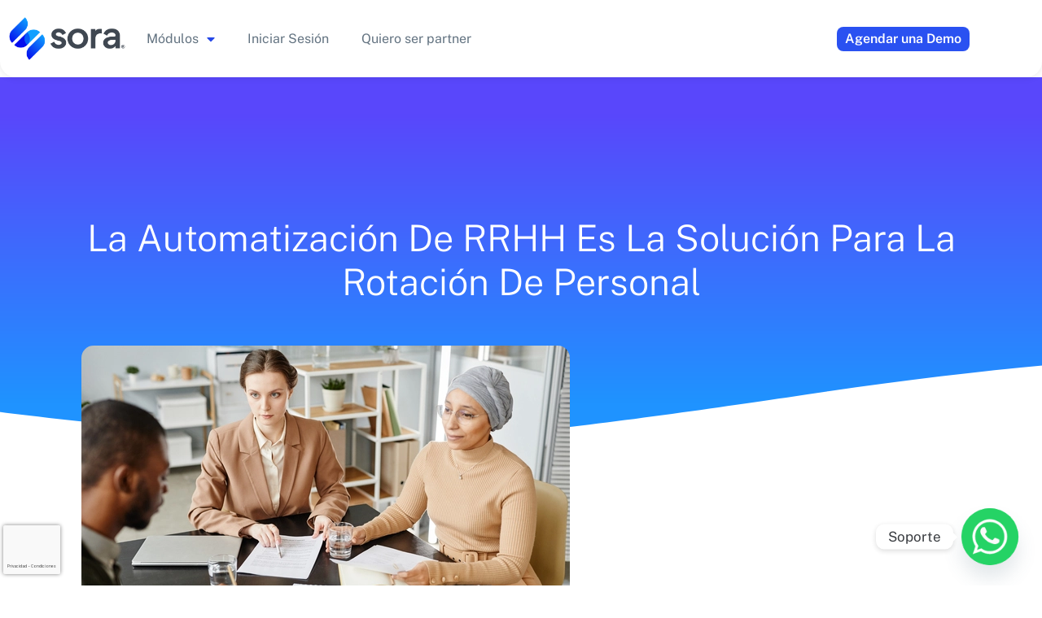

--- FILE ---
content_type: text/html; charset=utf-8
request_url: https://www.google.com/recaptcha/api2/anchor?ar=1&k=6LeSBJclAAAAANKOPdqNseTgVx4q0hmB0h1bu-U6&co=aHR0cHM6Ly9zb3JhLm14OjQ0Mw..&hl=es-419&v=N67nZn4AqZkNcbeMu4prBgzg&size=invisible&anchor-ms=20000&execute-ms=30000&cb=rm9iadyrnse
body_size: 48686
content:
<!DOCTYPE HTML><html dir="ltr" lang="es-419"><head><meta http-equiv="Content-Type" content="text/html; charset=UTF-8">
<meta http-equiv="X-UA-Compatible" content="IE=edge">
<title>reCAPTCHA</title>
<style type="text/css">
/* cyrillic-ext */
@font-face {
  font-family: 'Roboto';
  font-style: normal;
  font-weight: 400;
  font-stretch: 100%;
  src: url(//fonts.gstatic.com/s/roboto/v48/KFO7CnqEu92Fr1ME7kSn66aGLdTylUAMa3GUBHMdazTgWw.woff2) format('woff2');
  unicode-range: U+0460-052F, U+1C80-1C8A, U+20B4, U+2DE0-2DFF, U+A640-A69F, U+FE2E-FE2F;
}
/* cyrillic */
@font-face {
  font-family: 'Roboto';
  font-style: normal;
  font-weight: 400;
  font-stretch: 100%;
  src: url(//fonts.gstatic.com/s/roboto/v48/KFO7CnqEu92Fr1ME7kSn66aGLdTylUAMa3iUBHMdazTgWw.woff2) format('woff2');
  unicode-range: U+0301, U+0400-045F, U+0490-0491, U+04B0-04B1, U+2116;
}
/* greek-ext */
@font-face {
  font-family: 'Roboto';
  font-style: normal;
  font-weight: 400;
  font-stretch: 100%;
  src: url(//fonts.gstatic.com/s/roboto/v48/KFO7CnqEu92Fr1ME7kSn66aGLdTylUAMa3CUBHMdazTgWw.woff2) format('woff2');
  unicode-range: U+1F00-1FFF;
}
/* greek */
@font-face {
  font-family: 'Roboto';
  font-style: normal;
  font-weight: 400;
  font-stretch: 100%;
  src: url(//fonts.gstatic.com/s/roboto/v48/KFO7CnqEu92Fr1ME7kSn66aGLdTylUAMa3-UBHMdazTgWw.woff2) format('woff2');
  unicode-range: U+0370-0377, U+037A-037F, U+0384-038A, U+038C, U+038E-03A1, U+03A3-03FF;
}
/* math */
@font-face {
  font-family: 'Roboto';
  font-style: normal;
  font-weight: 400;
  font-stretch: 100%;
  src: url(//fonts.gstatic.com/s/roboto/v48/KFO7CnqEu92Fr1ME7kSn66aGLdTylUAMawCUBHMdazTgWw.woff2) format('woff2');
  unicode-range: U+0302-0303, U+0305, U+0307-0308, U+0310, U+0312, U+0315, U+031A, U+0326-0327, U+032C, U+032F-0330, U+0332-0333, U+0338, U+033A, U+0346, U+034D, U+0391-03A1, U+03A3-03A9, U+03B1-03C9, U+03D1, U+03D5-03D6, U+03F0-03F1, U+03F4-03F5, U+2016-2017, U+2034-2038, U+203C, U+2040, U+2043, U+2047, U+2050, U+2057, U+205F, U+2070-2071, U+2074-208E, U+2090-209C, U+20D0-20DC, U+20E1, U+20E5-20EF, U+2100-2112, U+2114-2115, U+2117-2121, U+2123-214F, U+2190, U+2192, U+2194-21AE, U+21B0-21E5, U+21F1-21F2, U+21F4-2211, U+2213-2214, U+2216-22FF, U+2308-230B, U+2310, U+2319, U+231C-2321, U+2336-237A, U+237C, U+2395, U+239B-23B7, U+23D0, U+23DC-23E1, U+2474-2475, U+25AF, U+25B3, U+25B7, U+25BD, U+25C1, U+25CA, U+25CC, U+25FB, U+266D-266F, U+27C0-27FF, U+2900-2AFF, U+2B0E-2B11, U+2B30-2B4C, U+2BFE, U+3030, U+FF5B, U+FF5D, U+1D400-1D7FF, U+1EE00-1EEFF;
}
/* symbols */
@font-face {
  font-family: 'Roboto';
  font-style: normal;
  font-weight: 400;
  font-stretch: 100%;
  src: url(//fonts.gstatic.com/s/roboto/v48/KFO7CnqEu92Fr1ME7kSn66aGLdTylUAMaxKUBHMdazTgWw.woff2) format('woff2');
  unicode-range: U+0001-000C, U+000E-001F, U+007F-009F, U+20DD-20E0, U+20E2-20E4, U+2150-218F, U+2190, U+2192, U+2194-2199, U+21AF, U+21E6-21F0, U+21F3, U+2218-2219, U+2299, U+22C4-22C6, U+2300-243F, U+2440-244A, U+2460-24FF, U+25A0-27BF, U+2800-28FF, U+2921-2922, U+2981, U+29BF, U+29EB, U+2B00-2BFF, U+4DC0-4DFF, U+FFF9-FFFB, U+10140-1018E, U+10190-1019C, U+101A0, U+101D0-101FD, U+102E0-102FB, U+10E60-10E7E, U+1D2C0-1D2D3, U+1D2E0-1D37F, U+1F000-1F0FF, U+1F100-1F1AD, U+1F1E6-1F1FF, U+1F30D-1F30F, U+1F315, U+1F31C, U+1F31E, U+1F320-1F32C, U+1F336, U+1F378, U+1F37D, U+1F382, U+1F393-1F39F, U+1F3A7-1F3A8, U+1F3AC-1F3AF, U+1F3C2, U+1F3C4-1F3C6, U+1F3CA-1F3CE, U+1F3D4-1F3E0, U+1F3ED, U+1F3F1-1F3F3, U+1F3F5-1F3F7, U+1F408, U+1F415, U+1F41F, U+1F426, U+1F43F, U+1F441-1F442, U+1F444, U+1F446-1F449, U+1F44C-1F44E, U+1F453, U+1F46A, U+1F47D, U+1F4A3, U+1F4B0, U+1F4B3, U+1F4B9, U+1F4BB, U+1F4BF, U+1F4C8-1F4CB, U+1F4D6, U+1F4DA, U+1F4DF, U+1F4E3-1F4E6, U+1F4EA-1F4ED, U+1F4F7, U+1F4F9-1F4FB, U+1F4FD-1F4FE, U+1F503, U+1F507-1F50B, U+1F50D, U+1F512-1F513, U+1F53E-1F54A, U+1F54F-1F5FA, U+1F610, U+1F650-1F67F, U+1F687, U+1F68D, U+1F691, U+1F694, U+1F698, U+1F6AD, U+1F6B2, U+1F6B9-1F6BA, U+1F6BC, U+1F6C6-1F6CF, U+1F6D3-1F6D7, U+1F6E0-1F6EA, U+1F6F0-1F6F3, U+1F6F7-1F6FC, U+1F700-1F7FF, U+1F800-1F80B, U+1F810-1F847, U+1F850-1F859, U+1F860-1F887, U+1F890-1F8AD, U+1F8B0-1F8BB, U+1F8C0-1F8C1, U+1F900-1F90B, U+1F93B, U+1F946, U+1F984, U+1F996, U+1F9E9, U+1FA00-1FA6F, U+1FA70-1FA7C, U+1FA80-1FA89, U+1FA8F-1FAC6, U+1FACE-1FADC, U+1FADF-1FAE9, U+1FAF0-1FAF8, U+1FB00-1FBFF;
}
/* vietnamese */
@font-face {
  font-family: 'Roboto';
  font-style: normal;
  font-weight: 400;
  font-stretch: 100%;
  src: url(//fonts.gstatic.com/s/roboto/v48/KFO7CnqEu92Fr1ME7kSn66aGLdTylUAMa3OUBHMdazTgWw.woff2) format('woff2');
  unicode-range: U+0102-0103, U+0110-0111, U+0128-0129, U+0168-0169, U+01A0-01A1, U+01AF-01B0, U+0300-0301, U+0303-0304, U+0308-0309, U+0323, U+0329, U+1EA0-1EF9, U+20AB;
}
/* latin-ext */
@font-face {
  font-family: 'Roboto';
  font-style: normal;
  font-weight: 400;
  font-stretch: 100%;
  src: url(//fonts.gstatic.com/s/roboto/v48/KFO7CnqEu92Fr1ME7kSn66aGLdTylUAMa3KUBHMdazTgWw.woff2) format('woff2');
  unicode-range: U+0100-02BA, U+02BD-02C5, U+02C7-02CC, U+02CE-02D7, U+02DD-02FF, U+0304, U+0308, U+0329, U+1D00-1DBF, U+1E00-1E9F, U+1EF2-1EFF, U+2020, U+20A0-20AB, U+20AD-20C0, U+2113, U+2C60-2C7F, U+A720-A7FF;
}
/* latin */
@font-face {
  font-family: 'Roboto';
  font-style: normal;
  font-weight: 400;
  font-stretch: 100%;
  src: url(//fonts.gstatic.com/s/roboto/v48/KFO7CnqEu92Fr1ME7kSn66aGLdTylUAMa3yUBHMdazQ.woff2) format('woff2');
  unicode-range: U+0000-00FF, U+0131, U+0152-0153, U+02BB-02BC, U+02C6, U+02DA, U+02DC, U+0304, U+0308, U+0329, U+2000-206F, U+20AC, U+2122, U+2191, U+2193, U+2212, U+2215, U+FEFF, U+FFFD;
}
/* cyrillic-ext */
@font-face {
  font-family: 'Roboto';
  font-style: normal;
  font-weight: 500;
  font-stretch: 100%;
  src: url(//fonts.gstatic.com/s/roboto/v48/KFO7CnqEu92Fr1ME7kSn66aGLdTylUAMa3GUBHMdazTgWw.woff2) format('woff2');
  unicode-range: U+0460-052F, U+1C80-1C8A, U+20B4, U+2DE0-2DFF, U+A640-A69F, U+FE2E-FE2F;
}
/* cyrillic */
@font-face {
  font-family: 'Roboto';
  font-style: normal;
  font-weight: 500;
  font-stretch: 100%;
  src: url(//fonts.gstatic.com/s/roboto/v48/KFO7CnqEu92Fr1ME7kSn66aGLdTylUAMa3iUBHMdazTgWw.woff2) format('woff2');
  unicode-range: U+0301, U+0400-045F, U+0490-0491, U+04B0-04B1, U+2116;
}
/* greek-ext */
@font-face {
  font-family: 'Roboto';
  font-style: normal;
  font-weight: 500;
  font-stretch: 100%;
  src: url(//fonts.gstatic.com/s/roboto/v48/KFO7CnqEu92Fr1ME7kSn66aGLdTylUAMa3CUBHMdazTgWw.woff2) format('woff2');
  unicode-range: U+1F00-1FFF;
}
/* greek */
@font-face {
  font-family: 'Roboto';
  font-style: normal;
  font-weight: 500;
  font-stretch: 100%;
  src: url(//fonts.gstatic.com/s/roboto/v48/KFO7CnqEu92Fr1ME7kSn66aGLdTylUAMa3-UBHMdazTgWw.woff2) format('woff2');
  unicode-range: U+0370-0377, U+037A-037F, U+0384-038A, U+038C, U+038E-03A1, U+03A3-03FF;
}
/* math */
@font-face {
  font-family: 'Roboto';
  font-style: normal;
  font-weight: 500;
  font-stretch: 100%;
  src: url(//fonts.gstatic.com/s/roboto/v48/KFO7CnqEu92Fr1ME7kSn66aGLdTylUAMawCUBHMdazTgWw.woff2) format('woff2');
  unicode-range: U+0302-0303, U+0305, U+0307-0308, U+0310, U+0312, U+0315, U+031A, U+0326-0327, U+032C, U+032F-0330, U+0332-0333, U+0338, U+033A, U+0346, U+034D, U+0391-03A1, U+03A3-03A9, U+03B1-03C9, U+03D1, U+03D5-03D6, U+03F0-03F1, U+03F4-03F5, U+2016-2017, U+2034-2038, U+203C, U+2040, U+2043, U+2047, U+2050, U+2057, U+205F, U+2070-2071, U+2074-208E, U+2090-209C, U+20D0-20DC, U+20E1, U+20E5-20EF, U+2100-2112, U+2114-2115, U+2117-2121, U+2123-214F, U+2190, U+2192, U+2194-21AE, U+21B0-21E5, U+21F1-21F2, U+21F4-2211, U+2213-2214, U+2216-22FF, U+2308-230B, U+2310, U+2319, U+231C-2321, U+2336-237A, U+237C, U+2395, U+239B-23B7, U+23D0, U+23DC-23E1, U+2474-2475, U+25AF, U+25B3, U+25B7, U+25BD, U+25C1, U+25CA, U+25CC, U+25FB, U+266D-266F, U+27C0-27FF, U+2900-2AFF, U+2B0E-2B11, U+2B30-2B4C, U+2BFE, U+3030, U+FF5B, U+FF5D, U+1D400-1D7FF, U+1EE00-1EEFF;
}
/* symbols */
@font-face {
  font-family: 'Roboto';
  font-style: normal;
  font-weight: 500;
  font-stretch: 100%;
  src: url(//fonts.gstatic.com/s/roboto/v48/KFO7CnqEu92Fr1ME7kSn66aGLdTylUAMaxKUBHMdazTgWw.woff2) format('woff2');
  unicode-range: U+0001-000C, U+000E-001F, U+007F-009F, U+20DD-20E0, U+20E2-20E4, U+2150-218F, U+2190, U+2192, U+2194-2199, U+21AF, U+21E6-21F0, U+21F3, U+2218-2219, U+2299, U+22C4-22C6, U+2300-243F, U+2440-244A, U+2460-24FF, U+25A0-27BF, U+2800-28FF, U+2921-2922, U+2981, U+29BF, U+29EB, U+2B00-2BFF, U+4DC0-4DFF, U+FFF9-FFFB, U+10140-1018E, U+10190-1019C, U+101A0, U+101D0-101FD, U+102E0-102FB, U+10E60-10E7E, U+1D2C0-1D2D3, U+1D2E0-1D37F, U+1F000-1F0FF, U+1F100-1F1AD, U+1F1E6-1F1FF, U+1F30D-1F30F, U+1F315, U+1F31C, U+1F31E, U+1F320-1F32C, U+1F336, U+1F378, U+1F37D, U+1F382, U+1F393-1F39F, U+1F3A7-1F3A8, U+1F3AC-1F3AF, U+1F3C2, U+1F3C4-1F3C6, U+1F3CA-1F3CE, U+1F3D4-1F3E0, U+1F3ED, U+1F3F1-1F3F3, U+1F3F5-1F3F7, U+1F408, U+1F415, U+1F41F, U+1F426, U+1F43F, U+1F441-1F442, U+1F444, U+1F446-1F449, U+1F44C-1F44E, U+1F453, U+1F46A, U+1F47D, U+1F4A3, U+1F4B0, U+1F4B3, U+1F4B9, U+1F4BB, U+1F4BF, U+1F4C8-1F4CB, U+1F4D6, U+1F4DA, U+1F4DF, U+1F4E3-1F4E6, U+1F4EA-1F4ED, U+1F4F7, U+1F4F9-1F4FB, U+1F4FD-1F4FE, U+1F503, U+1F507-1F50B, U+1F50D, U+1F512-1F513, U+1F53E-1F54A, U+1F54F-1F5FA, U+1F610, U+1F650-1F67F, U+1F687, U+1F68D, U+1F691, U+1F694, U+1F698, U+1F6AD, U+1F6B2, U+1F6B9-1F6BA, U+1F6BC, U+1F6C6-1F6CF, U+1F6D3-1F6D7, U+1F6E0-1F6EA, U+1F6F0-1F6F3, U+1F6F7-1F6FC, U+1F700-1F7FF, U+1F800-1F80B, U+1F810-1F847, U+1F850-1F859, U+1F860-1F887, U+1F890-1F8AD, U+1F8B0-1F8BB, U+1F8C0-1F8C1, U+1F900-1F90B, U+1F93B, U+1F946, U+1F984, U+1F996, U+1F9E9, U+1FA00-1FA6F, U+1FA70-1FA7C, U+1FA80-1FA89, U+1FA8F-1FAC6, U+1FACE-1FADC, U+1FADF-1FAE9, U+1FAF0-1FAF8, U+1FB00-1FBFF;
}
/* vietnamese */
@font-face {
  font-family: 'Roboto';
  font-style: normal;
  font-weight: 500;
  font-stretch: 100%;
  src: url(//fonts.gstatic.com/s/roboto/v48/KFO7CnqEu92Fr1ME7kSn66aGLdTylUAMa3OUBHMdazTgWw.woff2) format('woff2');
  unicode-range: U+0102-0103, U+0110-0111, U+0128-0129, U+0168-0169, U+01A0-01A1, U+01AF-01B0, U+0300-0301, U+0303-0304, U+0308-0309, U+0323, U+0329, U+1EA0-1EF9, U+20AB;
}
/* latin-ext */
@font-face {
  font-family: 'Roboto';
  font-style: normal;
  font-weight: 500;
  font-stretch: 100%;
  src: url(//fonts.gstatic.com/s/roboto/v48/KFO7CnqEu92Fr1ME7kSn66aGLdTylUAMa3KUBHMdazTgWw.woff2) format('woff2');
  unicode-range: U+0100-02BA, U+02BD-02C5, U+02C7-02CC, U+02CE-02D7, U+02DD-02FF, U+0304, U+0308, U+0329, U+1D00-1DBF, U+1E00-1E9F, U+1EF2-1EFF, U+2020, U+20A0-20AB, U+20AD-20C0, U+2113, U+2C60-2C7F, U+A720-A7FF;
}
/* latin */
@font-face {
  font-family: 'Roboto';
  font-style: normal;
  font-weight: 500;
  font-stretch: 100%;
  src: url(//fonts.gstatic.com/s/roboto/v48/KFO7CnqEu92Fr1ME7kSn66aGLdTylUAMa3yUBHMdazQ.woff2) format('woff2');
  unicode-range: U+0000-00FF, U+0131, U+0152-0153, U+02BB-02BC, U+02C6, U+02DA, U+02DC, U+0304, U+0308, U+0329, U+2000-206F, U+20AC, U+2122, U+2191, U+2193, U+2212, U+2215, U+FEFF, U+FFFD;
}
/* cyrillic-ext */
@font-face {
  font-family: 'Roboto';
  font-style: normal;
  font-weight: 900;
  font-stretch: 100%;
  src: url(//fonts.gstatic.com/s/roboto/v48/KFO7CnqEu92Fr1ME7kSn66aGLdTylUAMa3GUBHMdazTgWw.woff2) format('woff2');
  unicode-range: U+0460-052F, U+1C80-1C8A, U+20B4, U+2DE0-2DFF, U+A640-A69F, U+FE2E-FE2F;
}
/* cyrillic */
@font-face {
  font-family: 'Roboto';
  font-style: normal;
  font-weight: 900;
  font-stretch: 100%;
  src: url(//fonts.gstatic.com/s/roboto/v48/KFO7CnqEu92Fr1ME7kSn66aGLdTylUAMa3iUBHMdazTgWw.woff2) format('woff2');
  unicode-range: U+0301, U+0400-045F, U+0490-0491, U+04B0-04B1, U+2116;
}
/* greek-ext */
@font-face {
  font-family: 'Roboto';
  font-style: normal;
  font-weight: 900;
  font-stretch: 100%;
  src: url(//fonts.gstatic.com/s/roboto/v48/KFO7CnqEu92Fr1ME7kSn66aGLdTylUAMa3CUBHMdazTgWw.woff2) format('woff2');
  unicode-range: U+1F00-1FFF;
}
/* greek */
@font-face {
  font-family: 'Roboto';
  font-style: normal;
  font-weight: 900;
  font-stretch: 100%;
  src: url(//fonts.gstatic.com/s/roboto/v48/KFO7CnqEu92Fr1ME7kSn66aGLdTylUAMa3-UBHMdazTgWw.woff2) format('woff2');
  unicode-range: U+0370-0377, U+037A-037F, U+0384-038A, U+038C, U+038E-03A1, U+03A3-03FF;
}
/* math */
@font-face {
  font-family: 'Roboto';
  font-style: normal;
  font-weight: 900;
  font-stretch: 100%;
  src: url(//fonts.gstatic.com/s/roboto/v48/KFO7CnqEu92Fr1ME7kSn66aGLdTylUAMawCUBHMdazTgWw.woff2) format('woff2');
  unicode-range: U+0302-0303, U+0305, U+0307-0308, U+0310, U+0312, U+0315, U+031A, U+0326-0327, U+032C, U+032F-0330, U+0332-0333, U+0338, U+033A, U+0346, U+034D, U+0391-03A1, U+03A3-03A9, U+03B1-03C9, U+03D1, U+03D5-03D6, U+03F0-03F1, U+03F4-03F5, U+2016-2017, U+2034-2038, U+203C, U+2040, U+2043, U+2047, U+2050, U+2057, U+205F, U+2070-2071, U+2074-208E, U+2090-209C, U+20D0-20DC, U+20E1, U+20E5-20EF, U+2100-2112, U+2114-2115, U+2117-2121, U+2123-214F, U+2190, U+2192, U+2194-21AE, U+21B0-21E5, U+21F1-21F2, U+21F4-2211, U+2213-2214, U+2216-22FF, U+2308-230B, U+2310, U+2319, U+231C-2321, U+2336-237A, U+237C, U+2395, U+239B-23B7, U+23D0, U+23DC-23E1, U+2474-2475, U+25AF, U+25B3, U+25B7, U+25BD, U+25C1, U+25CA, U+25CC, U+25FB, U+266D-266F, U+27C0-27FF, U+2900-2AFF, U+2B0E-2B11, U+2B30-2B4C, U+2BFE, U+3030, U+FF5B, U+FF5D, U+1D400-1D7FF, U+1EE00-1EEFF;
}
/* symbols */
@font-face {
  font-family: 'Roboto';
  font-style: normal;
  font-weight: 900;
  font-stretch: 100%;
  src: url(//fonts.gstatic.com/s/roboto/v48/KFO7CnqEu92Fr1ME7kSn66aGLdTylUAMaxKUBHMdazTgWw.woff2) format('woff2');
  unicode-range: U+0001-000C, U+000E-001F, U+007F-009F, U+20DD-20E0, U+20E2-20E4, U+2150-218F, U+2190, U+2192, U+2194-2199, U+21AF, U+21E6-21F0, U+21F3, U+2218-2219, U+2299, U+22C4-22C6, U+2300-243F, U+2440-244A, U+2460-24FF, U+25A0-27BF, U+2800-28FF, U+2921-2922, U+2981, U+29BF, U+29EB, U+2B00-2BFF, U+4DC0-4DFF, U+FFF9-FFFB, U+10140-1018E, U+10190-1019C, U+101A0, U+101D0-101FD, U+102E0-102FB, U+10E60-10E7E, U+1D2C0-1D2D3, U+1D2E0-1D37F, U+1F000-1F0FF, U+1F100-1F1AD, U+1F1E6-1F1FF, U+1F30D-1F30F, U+1F315, U+1F31C, U+1F31E, U+1F320-1F32C, U+1F336, U+1F378, U+1F37D, U+1F382, U+1F393-1F39F, U+1F3A7-1F3A8, U+1F3AC-1F3AF, U+1F3C2, U+1F3C4-1F3C6, U+1F3CA-1F3CE, U+1F3D4-1F3E0, U+1F3ED, U+1F3F1-1F3F3, U+1F3F5-1F3F7, U+1F408, U+1F415, U+1F41F, U+1F426, U+1F43F, U+1F441-1F442, U+1F444, U+1F446-1F449, U+1F44C-1F44E, U+1F453, U+1F46A, U+1F47D, U+1F4A3, U+1F4B0, U+1F4B3, U+1F4B9, U+1F4BB, U+1F4BF, U+1F4C8-1F4CB, U+1F4D6, U+1F4DA, U+1F4DF, U+1F4E3-1F4E6, U+1F4EA-1F4ED, U+1F4F7, U+1F4F9-1F4FB, U+1F4FD-1F4FE, U+1F503, U+1F507-1F50B, U+1F50D, U+1F512-1F513, U+1F53E-1F54A, U+1F54F-1F5FA, U+1F610, U+1F650-1F67F, U+1F687, U+1F68D, U+1F691, U+1F694, U+1F698, U+1F6AD, U+1F6B2, U+1F6B9-1F6BA, U+1F6BC, U+1F6C6-1F6CF, U+1F6D3-1F6D7, U+1F6E0-1F6EA, U+1F6F0-1F6F3, U+1F6F7-1F6FC, U+1F700-1F7FF, U+1F800-1F80B, U+1F810-1F847, U+1F850-1F859, U+1F860-1F887, U+1F890-1F8AD, U+1F8B0-1F8BB, U+1F8C0-1F8C1, U+1F900-1F90B, U+1F93B, U+1F946, U+1F984, U+1F996, U+1F9E9, U+1FA00-1FA6F, U+1FA70-1FA7C, U+1FA80-1FA89, U+1FA8F-1FAC6, U+1FACE-1FADC, U+1FADF-1FAE9, U+1FAF0-1FAF8, U+1FB00-1FBFF;
}
/* vietnamese */
@font-face {
  font-family: 'Roboto';
  font-style: normal;
  font-weight: 900;
  font-stretch: 100%;
  src: url(//fonts.gstatic.com/s/roboto/v48/KFO7CnqEu92Fr1ME7kSn66aGLdTylUAMa3OUBHMdazTgWw.woff2) format('woff2');
  unicode-range: U+0102-0103, U+0110-0111, U+0128-0129, U+0168-0169, U+01A0-01A1, U+01AF-01B0, U+0300-0301, U+0303-0304, U+0308-0309, U+0323, U+0329, U+1EA0-1EF9, U+20AB;
}
/* latin-ext */
@font-face {
  font-family: 'Roboto';
  font-style: normal;
  font-weight: 900;
  font-stretch: 100%;
  src: url(//fonts.gstatic.com/s/roboto/v48/KFO7CnqEu92Fr1ME7kSn66aGLdTylUAMa3KUBHMdazTgWw.woff2) format('woff2');
  unicode-range: U+0100-02BA, U+02BD-02C5, U+02C7-02CC, U+02CE-02D7, U+02DD-02FF, U+0304, U+0308, U+0329, U+1D00-1DBF, U+1E00-1E9F, U+1EF2-1EFF, U+2020, U+20A0-20AB, U+20AD-20C0, U+2113, U+2C60-2C7F, U+A720-A7FF;
}
/* latin */
@font-face {
  font-family: 'Roboto';
  font-style: normal;
  font-weight: 900;
  font-stretch: 100%;
  src: url(//fonts.gstatic.com/s/roboto/v48/KFO7CnqEu92Fr1ME7kSn66aGLdTylUAMa3yUBHMdazQ.woff2) format('woff2');
  unicode-range: U+0000-00FF, U+0131, U+0152-0153, U+02BB-02BC, U+02C6, U+02DA, U+02DC, U+0304, U+0308, U+0329, U+2000-206F, U+20AC, U+2122, U+2191, U+2193, U+2212, U+2215, U+FEFF, U+FFFD;
}

</style>
<link rel="stylesheet" type="text/css" href="https://www.gstatic.com/recaptcha/releases/N67nZn4AqZkNcbeMu4prBgzg/styles__ltr.css">
<script nonce="PRliDMSRNOWD3N6Ny55vdA" type="text/javascript">window['__recaptcha_api'] = 'https://www.google.com/recaptcha/api2/';</script>
<script type="text/javascript" src="https://www.gstatic.com/recaptcha/releases/N67nZn4AqZkNcbeMu4prBgzg/recaptcha__es_419.js" nonce="PRliDMSRNOWD3N6Ny55vdA">
      
    </script></head>
<body><div id="rc-anchor-alert" class="rc-anchor-alert"></div>
<input type="hidden" id="recaptcha-token" value="[base64]">
<script type="text/javascript" nonce="PRliDMSRNOWD3N6Ny55vdA">
      recaptcha.anchor.Main.init("[\x22ainput\x22,[\x22bgdata\x22,\x22\x22,\[base64]/[base64]/MjU1Ong/[base64]/[base64]/[base64]/[base64]/[base64]/[base64]/[base64]/[base64]/[base64]/[base64]/[base64]/[base64]/[base64]/[base64]/[base64]\\u003d\x22,\[base64]\\u003d\x22,\x22e8K5esOvZ8KHTMOUWyBqJsKCS8OVRHZew6jCijzCsmnCiADCsVDDkUBcw6YkM8OSUHE0wp/DvSZYClrColMIwrbDmk/DjMKrw67ClUYTw4XCqjoLwo3CmMOEwpzDpsKWNHXCkMKIDCILwoo6wrFJwpfDm1zCvAbDvWFEUsK1w4gDT8KNwrYgXHLDmMOCFBRmJMKLw6jDug3CuSkPBExfw5TCuMO0W8Oew4xbwrdGwpYiw7l8fsKew77Dq8O5IwvDssOvwo/CsMO5PFHCoMKVwq/CmWTDkmvDgcO9WRQeVsKJw4Vgw5TDslPDlcOqE8KiYDTDpn7DsMKoI8OMFFkRw6g4YMOVwp4lG8OlCDMbwpvCncOrwpBDwqYHe37Drl4ywrrDjsKhwq7DpsKNwqVNADPClsKoN34DwqnDkMKWOxsIIcOMwrvCnhrDvsOVRGQ5wo3CosKpHcOAU0DCpMOnw7/DkMKaw5HDu25Ow5NmUCd5w5tFY0kqE1vDocO1K1zChFfCi0XDjsObCG3Ci8K+PgrCsG/Cj0FyPMODwqTCn3DDtWoFAU7DjF3Dq8KMwowTGkY7RsORUMK5wp/CpsOHFzbDmhTDlcOGKcOQwqrDgsKHcFPDvWDDjz9IwrzCpcOJMMOucz9mY27CgMKgJMOSCMKjE3nCo8KXNsK9dDHDqS/Dl8ObAMKwwoxfwpPCm8Otw5DDshwtFWnDvVYnwq3CusKDRcKnwoTDiSzCpcKOwojDncK5KUnCj8OWLHs9w4k5JUbCo8OHw5DDq8OLOWVFw7wrw63DuUFew7owakrCqxh5w4/Dq0HDghHDjMKSXjHDg8OlwrjDnsKTw5Y2TyYZw7ELLcOwc8OUCkDCpMKzwo3CksO6MMO5wrs5DcOLwqnCu8K6w4xEFcKEZcKzTRXCrcOZwqEuwrJnwpvDj2TCrsOcw6PCnjLDocKjwr/DqsKBMsOYX0pCw4LCuQ4oesKkwo/Dh8KPw4DCssKJb8Kvw4HDlsKzM8O7wrjDk8K5wqPDo1A9G0cbw5XCohPCqnoww6YIHyhXwo8vdsOTwosVwpHDhsK/JcK4FXVWe3PCncOAMQ9+RMK0wqgXD8OOw43DnWQlfcKpA8ONw7bDnSLDvMOlw7BLGcOLw7zDgxJ9woHCnMO2wrcKKztYeMO0bQDCrUQ/wrYDw4TCviDCjAPDvMKow7QPwq3DtmfCssKNw5HCuDDDm8KbVsOOw5EFVFjCscKldS42wrNrw4/CnMKkw5DDkcOoZ8K2wp9BbgTDhMOgWcKYScOqeMOOwqHChyXCgsKhw7fCrVtOKEMMw71QRy3CnMK1AVF7BXF+w7pHw77CrsOWMj3CvcOkDGrDmsOyw5PCi37CgMKoZMK8YMKowqdEwqA1w5/DjTXConvClsKyw6drfW9pM8KowpLDgFLDm8KGHD3DhWsuwpbCscO9wpYQworCuMOTwq/[base64]/w6p2HMKUwrsPScKFw7vCtVlwFHLDrBgbYl9Nw4nColLCr8K1w67DlVdfOcORawLCoX7DrCTDt1bDvh3DgcKJw7fDnTAiw5A3JcOpwo/CjEXCq8OldMOkw4zDtz4NOFHDjsOhwqbDklA8BmbDgcK5UcKGw59fwqjDisO0VX/CmGPCpU3ChsKLwqXCv1NfZsO8BMK/KsKzwrZ4wqTCmw7DocOtw74lBcK/ZcKhW8KldMKiw4h3w41Wwrlef8OswpPDu8KBw5thworDpcO1w5d6wrsnwpAUw6bDrlttw64lw6TCqsOJwoDDpG7CnXPClzjDqwHDnsOhwq/DrcKmwoprIjZmK3ZMF1zCiSjCvMOxwrzCrsOfHMOwwrdSah7CkExxFAfDng1qdsOHasK0ADLCkErDvgvCglHCmxjCvMOKOHhrwq7Dj8O/O0HCjsKDcMOYwqV/[base64]/[base64]/DhhLCh8Kkw5HDhV7DvMKxVBXCosK8wp/[base64]/A8O5acKFScOAZ8KWTQASwqd9w7ILwp9mJVrDlQl5PsKjMsKBw701wrHCssKAQUrCkWMJw7E5w4HCtHtcwr9hwp1fFGHDlVZTDWpywovDv8OvFMKBMXbCpcOFwr46w6bDtMOVcsK+wohEwqUPH2xPwo5RRQ/ChiXCg3jDuGrDkGbDv0Z7wqfChBHDpcKCw6HDoyPDtcKnNS1bwoZZw7IIwpPCmcO1dgphwp40w4Z2XsKVV8OZYsOvQ0hMS8KrETXDk8OKRcKWLwYAwpDCn8Oow7vCocO/PiFfw4YJZzDDhn/DncOpJ8KfwqjDoxXDkcKXw416w6M5w7tGwrZmw7fClixXw4gMTxBjwp/Dp8KMw5bCl8KCwqbDucKqw50DR0AubcKVw78bTHN6WBRoKnrDuMKgwogDJMKVw5g/Q8OCQmzCuQXDrMK3wpHDoFwhw4/[base64]/BsKnw4vCv8OccsK5w6FAw7tJw6pBw4fDj8Kdw457w43ChlXDgUZhw4jDikTCkTxyTSzCki7DicOYw7jCl2nCiMKlw5PDuFnDuMK8JsOUwpXClMOFXjtYwonDtsOFVn3Dkl5ZwqrDoSoHw7MFJ2zDpyt/w7cRSCLDuwzCum7Co0J1O18QO8OGw5JdIsKAEyLCucOAwpPDssKrfcO8YcKPwpjDgjvDm8Ona2oawr/[base64]/w73Cm8KbwqnDmMOcIsKkwpojJcOoccKZdsOrEV8Ewo3Cu8KLHsK+ZxlvEMOeAjbCjcODw505fhvClk/DlRjCv8O5wobDjSjDoRzCj8Oow7gBw4xXw6Y3wojCjMO+wrLCo2Fzw4hxWGrDr8KTwohLS14GJ0c8bjzDn8KWWXMGKwETUsODbMKPL8OuTkzCjsOnGVPDjsOQCcOAw6LCviAqBAM0w7svGMOnw6/CrS9EJMKcWhbDocOxwqVLw5M4B8OYEk/DphnCiAARw6M8worDusKSw5PCviIRO0FNXsOOOcOAJcOrw4TDgCZXwqfCjcOwbmgEesO4WcOjwpbDpMOdORnDrcKQw4E/[base64]/[base64]/VWMLw4NfNwZcwoXCokxISsOhwrTCmFpgRG/ClV5nwoXCiV5Ww6/CqcOoSB1bXjbDrmDCjDYTZWxTw5Z7wrQcPMO9w6jCtMKreHUBwrhXQQzCpsOEwr9swqp5wp7CnmPCrMKpBwHCqTosXsOiZjDDjhkAesKfw5RGHS9ue8OLw4BPesOcDcOgH0pbDFLDvsOgY8OGMmXCrcOZQhPCkAHCtWgFw7fDuVEMSMOHwpDDrWQaMTIvw7/[base64]/Ctmcdw7XCqcKWEMOXS8KuE8KcTnzCoWREcVnDjsKOw65GMsO8wrPDg8Kfc2nCvHvDrMO+M8O6wr0Uwp/[base64]/CjMKbB8O1wrNjwqnDn8OtA8OQw7LCtMKSXsKdKkXCjB3CkhQaa8KewqLDuMOcw60Nw7kGIMOPw513C2nDgV9hJsKNCsKeUjEJw5l2fMOOdsK5wqzCtcK1woVRRmTCtcOXwozCpBnDrBHDv8OwCsKWwo7DiSPDpXDDtUzCvl8jw7E5dsOgw6DCjsOGw4Mwwo/Cp8K8dxx2wrtoX8OSIkNJwrd7w77DlloDaw7Cgx/CvMK9w5x8VMO0wpoWw7wJw4jDh8OdGnFZwr7Dqm0WdcKTOMK5E8OSwpvCgAsbYcK/wqbDrMO+BXxnw5zDqsOywqp+dcOsw7XCuigBVnvDozTDrMOhw4s/w6rDmMKewrfDsTPDnmLCiy7DpMOJwrNLw45geMKKwqpIaBoubMKUfXFVC8KBwqBvw73CgiPDkH/DklzDgcKFw4PCpCDDk8KdwqXDjkjDtsO3w4LCpxwmw4MFw6t5w686fm4HOMKIw7EFwpbDosOMwp7DrcKmPyrCocK1ODkXXsKub8O/UMK7w6pjEMKNw4shDwbDnMKPwqLCgk9ZwovDu3DDjwPCphYqJ3Z1wqPClU3DksKqWMK4wo8TBMO5A8KXwobCjkBOZnEtKsKTw7dBwpc+wqtzw6zDggbDv8OCw5Qiw4zCtEcRwoY4dMKVMk/CjsOuw5TCnEnChcO8wojDp1xLwoB9w40bwr5PwrMfEMOzX3TDnFzDv8KVO37CscK7wqDCocOxHVVSw7vDgQtNWjHDhGTDpAt/[base64]/CqsOtwrE6worCiFN0GBMWwqzCo3goHzlvQjrCk8Oewo0owp87w4syacKQPsKVw7AEwpYVbH/Dk8OUw7ZYw5jCvBYvw5kBKsKywoTDv8KJYMKlGnDDjcKuw5bDlQpgd2gfwp0JG8OPFMKwBELCtsOJw5DCi8OkJMOkc30ANRRkwrHCrAsmw63Dm27Cp1UIwqHCkMOxw7/Di2rDtsKeGEk+FcKuwrjDtGxOwrvDosOAw5DCr8K2CGzCrm4bAx1uTDzDgXLDjknDl302wrM0w7XDo8O7dlwmw4jDncOjw50+G3nDsMK/dsOOdsO3O8KhwoEmKkcjwopCw7bDhl3DusKYeMKTw6DDgsKSw5/[base64]/CkhjClcKswpDCu1Ykw7TCosKswosGwpdRHMO4w7AtOcOqWWcewq3Cl8Kiw4JRw5JhwrfCuMK4bMOmOcODHMKfIMKTwoc8MlDCkWLDtMO5woEkbcO9eMKSJQ3DpMKLwosKwrXCtjbDk3/ChMKxw4J3w41VcsKSwoLCjcOABcKPMcKqw7PDgEY4w65zDCdywrwRwrouwqpue3sgw6vCmBANJcK6w5hBwrnDoR3CsAFyQ3zDgGXCn8OVwrhpwq7CkA/DksO+wqnCl8OgTSVewp3CmMO+SsOMw6bDmBfCnmjClcKXworDscKdLznDoWDCnwzDh8KiA8OGcm9uQHYMwqPCiA9nw4DDvMOBbcOzw53DrUh/w75mcsK8wohePDB+DwfCjUHCsF1DQ8K6w6hUCcOew58zfgjDimMHw6DDg8KOAMKlDMKQJ8ODwrrChcK/w4dNwoVCScO0clDDqxxrw7HDhRfDqSUkw6krPcODwplbwq3DncK7w71FRUZVwozCtsOdMEHCr8OXG8KPw4Myw4EPBsOFGcKleMKvw7h2UcOoFgbCuHwAT20mw5nDvFkNwr3DjMKtYMKSf8ORwrDDo8OeF2/[base64]/CjcK8MsKrdVNLw6Y1CAw7w5jDkWzDvgTCoMKYw4QRLnHDhsKWCcOVw6BVZnDCpsK7BsKwwoDCmcKue8OaExc6X8O3dDMPwrrChMKNC8OJw6szJ8OwO2ojRHJ9wox5MsKWw5XClW7ChhjDgHhfwqfCt8OLw4nCvMOSaMKAS3sIw6Imw4E9WsKKw7NPJzRmw5F/f3czNcOMwoLDqsOEKsOLwpvDplfDvATCiH3CqhVdC8OZw7Enw4cIw5Qkwr1iwpHCsybDh2VxJF9+QjDDqcOoQMOTOmzCp8Kuw71/[base64]/Ck8OXw6IiEMOcVsOwMAPDjcKTw7dTZ8KDKCYjSsKNNQnDgyMTw6sqZMO3O8O0wowMOm0vR8KIJFXDjANUfzfCi3XDtzxxZsObw6DCr8KxUzs7w40Dw6ZOw4FRaCg7wpU1wqbCgirDrMK/HXFrNMOiK2Uuw5U/YyAyDyI8NQsDHMKmSMOGccKNLy/[base64]/Ct8OLO8KEw43Dk8OjwrLChj7DhcK1eMO+wrQ3woDDlsKjwo7CgsKKT8KxXXlfZMKbCC7DhzjDv8K7M8OywqPDtsK/[base64]/wqHCpMKQDcKJD8KSdcOfVsOKUMKeMlcrOsKpwpwFw4fCo8KZw6tKLhbCo8OUw53CiCp1Fg8QwofCmUILw7TDsXDDnsKjwrwFPC/DpsOlPyrDjsOhc3fClDHDglVCY8KLw7DCpcKywotscsKsZcKTw44Lw6rCujh+QcOoDMO7SBlsw57DoW0Xwrg9LMK2ZMOcIVfDnBUnS8OUwo/[base64]/DvELCucOVwq3DhXfCmSVPS8KSwrTCkRfCqBbDo2BiwrM/woTCu8Kkw4PDlWUfCMOzwq3DrMKBc8KIwqXDpMKEwpTCnyJxwpVowottw7dXwqrCrDBLwoh0AwLCgMOEFG/DtkrDocO3OcONw4pEw5cWIsOKw5vDm8OULHXCtjw/GSTDiyhHwr85wp7Dm2Y9GU/Cg0QbLcKiUXtSw5hIIy9xwqbCkcKVBVRCwppUwodpw7cpPMOwWsO+w57CnsKpwrzCqcOhw5FzwoXDpCFRwr/DlyPDpcOUIxHCiTXDl8OXJsO/IxYXw5Iow6dQI2bCsAV/wrYVw6ZuDEwGdsOBXcOATcKBP8O8w6Evw7zCkcOgK1LCgjhYw5MqU8KRw6vDu1l5f3TDpQXDpGVxw5LCqQ4qY8O1Oz/Dhk3CmSNITy7Dp8OXw6p6bsOxCcO/wpV1wpUNwosiKj93wqnDpsOuwqvCmUpBwoXDkWE1MztSfMObwofChk3Ct3EcwrfDsD0nS0A+WMOKSizChsK5w4LDhsOaQgLDjWFIS8KkwrsVBG/CucO1w51nJmNtUsOfw6rCgyPDq8O6w6QBWRzDhXROw6YLwph+DMK0dx3DugHDrcOFwrxkw5lbL0/Dh8O1dzPDp8OEw7rDj8K5OBg+BsORwqbDoFgiTlMxwrMcIm3DpnPDnwV3bMK5w6Qtw4TDu3vDiXfDpCDDj3fDjy/[base64]/[base64]/DvsK6X8Obw63DpMO9wq8/w7zCjcOXGEfDhEQ1wovDp8KfYUpNTcOeQW/DusKHw6JSw5HDjsORwrI6wqDDp1NLwrJ3wqYYwp0sQAbCiHnCnWjCp3jCucO6N1TDqWpsbMKmcTnDhMO4w6ULHDNKU1NxH8Okw7/[base64]/DiG1YwpzDl1dnHsORLcOLRsONGWrCv3zCpHhfworCuiLCrmBxRgfDl8O1LMKGAGzCv0FqasKdwq9McQHDt3dGw6dhw6jCmcKzwrFZXEXCoUTCsj5Xw4bDkBELwrzDhXFhwo/ClV9Cw4bCm3oWwq0MwocGwow9w6haw4oXFMK8wo3DgUrChsOFJcOOTcKgwqzCgzlBTAkDAMKTw4bCrsKKGMKEwpdIwoEVJy9swrzCsWYNw6fCkQ5iw6XCu0AIw68owqjClRN8wrwZw7HCi8K/czbDtC5UWsOETMKIwqPCkMOMdVs/CcOlw4TCkDzClsKSwozCrsK4ccKuFW4DYXspw7jCiE0+w4/DscKAwqlOwoEpw7vCtT/[base64]/Ct0nCgMOTw5HClMKoc8OGw5o9woPCmcKMIGQeSyIwCcOXwqvCmEvDn1TCsGQDwoM9w7XCqcOmFsKMCQ7DtU4wYMOkw5fCnUN2XHwHwo/DhShkwoRsR1rCoxfCk2FYKMK6w4vCnMKEw7wrX2rDrsOUw53CisOLNsKPc8OlWcKXw7XDomLCuCTDg8O3O8KQEiTDrCFkf8KLwpAtJcKjwrNpLcK5w4ZywrZPKsOcwoXDk8KldxYDw7vDgsKhLjvDt0jCoMOCIQHDhXZqP2tvw43CgljDkhTDjjtJd1/DpRbCsBNPaB4Gw4bDjMOiS27DhHxXMkJKWsK/[base64]/[base64]/CscOtwoLDkhbDjMKMw4rCmsKHTXrCulgTbMKJwrHDqcK0w5pXVAUfAybCuQ9MwqbCoXs7w7TCmsOuw5TCvMOrwrDDn3HCrcO+w6LCvDLCvQXCjsOQU0hpw7w+SzXCjsOYw6TCiG/DrALDssOOPi5nw74Ow74zHzkJWSk/ax8AVsOwCsOVMsKNwrLCjxfDhsOew4RkTzAuLV3Csi4kw4HCjsK3w7HClnIgwoLDvhElw7nCrAgpw6YeRsOZwqBZZsOpw74eUnkyw4HDmDd8WFNyZMKrwrQYbRkvP8KGcjfDnsKJCFXCscKOIcO+PHjDo8Kuw71fMcK7wrdbwqbDj2NFw6vCuHvCl0rCssKdw7/CpAh9LMO2wp4KXTfCosKcMDcUw6MRH8OBYTFMHMO9wo5FcMO0w5rDiH7CvsKFwpkkw7hYAsOfw4s5aXI8RUFRw5IPfgjDjVsDw73DlsKyeyYCV8K1O8KAFS1Vwq7Cvgh7Vw5gHsKOwrzDkxE2wp9iw7lrRG/DiE/DrsK1G8KIwqHDsMOvwrHDoMODNj/CtMKaTDHCoMOswqlCwoLDqcK9wpJ4EsOuwoASwrwKwoPDtFUpw610bsKywpoHEsOtw77CicO6w580wqrDsMOuQ8KGw6d6wrvCtQEoD8Oiwp8Zw43CqlvCjV/[base64]/DmnnDssOcU3/Cv8O/[base64]/Du11Lw6Q0wqkiw5zCiVUAEcO2wp7DqHQRw4DCpGzCkMK7GlnDicO7EWgkZFQXGcOSwpzDr1/[base64]/FUcHw4vDhsKFAmPCn8OXw7VcVEzDvHrDo8K3wqDCpEw6wqHCuUHCr8Ojw7dXwrsnwq3CjRtbRsO4w6/CjlB+N8OdNMOyej7DuMOxahzCp8OEw4gDwocSYSLChMOlwp0MScOmwqsqZMOOacK0M8OyBh5dw59HwpBHw5XDkWbDtxHCpMKfwpXCtMOiDcKIw63CoxDDl8OFWcOkU0wWEiMeMsKywo3CnhsYw7/ChwjCgwjCnR12wrjDtsKaw6JgKW4ew4/Cl0TDs8KiJwYew7tDR8Kxw6kpwqBdwofDi0PDrFVYw4cfwpkMw63Do8O1wrfDlcKuw6YmEcKuw4vCgQbDqsO3WVfDoHrDqMOQQCzDjsK+P2XDn8O7wqkBGSIhwq7DrzM2UsOsTsKGwofCsQ7DicK4W8OOwrzDnw1iJgjChh3Dg8KFwqpEwrnCi8O1wp/CrzrDgMOew7vCuQ0iwqDCtBPCkcKsAxEIPhjDiMKOSSTDvsOTwpwWw5bCtmYPw442w4bCvRbCsMOSw6HCs8OHPMOTAMKpAMOCFMOfw68JTcO9w6bDrXdpc8ObLsKlRMKSKMOBIR3CosK0wpE1RxTCrX/DlcKXw7zClTtSwo5fwp7CmDnCgntAwqXDr8KKw5HDmUN5wqpsFMKiAsOWwphBVMKvMkUKwovCggzDjMKHwoU/IcKEPDocwqo3wqIrKyPDugs8w5Mjw5Zrw67CvG/ChCFewpPDoAAiWC/[base64]/[base64]/Dm8KZwq1vwqXCosOkU2MRwo7DsMKqw5BFAMOUw59yw7zDisO0wpgow5xUw7bCosO3XR3DqjzDqsO/[base64]/wr/DqD0dXMKMD8OpeFscw7DDvMKfLhzDisK5w45nVjfDjcOvw7BxbsO/TgfDoANQwogqw4XDh8OwdsOZwpfCjsKjwpfCvXR/w67CkcOsFjbDnsOow6ZmD8K3GDc4AMKRWcOrw6DDn3YjGsKXb8Oqw6HCmAfDhMO8U8ODBC3ClMK7LMK1w6YfdAozR8K/P8Ozw5bCuMKJwrNBesKNTsOEw6tpw7nCmsKaAlfCkhgowqUyOmJWwr3DjyDDv8OnWXBQwpAoEl7DpsOKwoLChsKowqzCicK/w7PDuDAuw6HCi13CuMO1wpEcQ1LDhcKAwoTDuMKWwqBqw5TDmDAJDW7CnUvDv0grbWbDqjsAwpfCvB8EB8OVWFdjQ8KrwpnDosOBw6rDuWE/d8K9DMKFMsOaw5hyNMKfH8KKw77DlELCssO/wopAwqrCtRQ1M1DCmcO5woZ8Pkcvw4l/[base64]/wqIpJ0cyw5XCmcKvw7rDksKnwpXDmMOAwod8esOlw6vChMO7w6wRQSnDvlY2FEEZw741w7hrwoTCn3PDuUs1ESbDgcOqTXnCrTfDocOvA0bCpsK6w4vDusKgDn4tB1JVCMKtw6A0GyXCpnR3w7PDplgLw5F0wqTCtsOKOsO5w4vDlcKGA23CocOeB8KWwrN/wqjDmsKBNGnDmEYPw4bDlkEISMKkF0xtw4bCnsOlw5PDkMO0L3XCu2B/[base64]/[base64]/Ct8Krw5vCmcKMFcK3fyIPJEPDkMKfw58EbsOZw5DCtD7Cn8OMw7TDk8KXw4rDi8Ogw5rClcKawp4ew4FswrPDjsObeX/CrsKuKylww5AqHh45wqfDnRbCulbDk8OUw6UYaFzCuw5Gw5nCqFzDkMKjS8KwfsK3Vw/Cm8KKc03DiXgZYsKfd8O1w58Rw4R5MANlwr9aw7cpa8OJTMKhwpVjScOWw5nCpsO+Bi9Vwr1ww73Dpgpnw7jDmsKGNz/DqsK2w45nPcOZVsKbwr3Dl8KUIsOmTmZ1woc2ccOVZMKcw6zDtzxzwohdEwZHwobDncOCN8OAwp0Gw7rCt8OwwoDDmSB8KcKiYMOfOlvDjkTCtMOoworDpsK4wrzDtMO8A1RSwqskeQBFGcOUIQTDhsOiDsKyEcKOw7bDtjHDnEIZw4Vjw5Ryw7/Dr1l7TcOgwrbDpwh2w5xWQ8Ktw7LCvsKjw4pfMsOlISJCw7jCusKRBsO8acKqB8K/woUMw6HDk3Ahw592UBUPw5PDk8OZwo7Ch2R/fsOFwqjDncKXYMOpN8OMXRIVw5Vnw7zClMKSw6bCn8OwLcOYwrtrwoINScORwp/CjHFvP8OFOMOKwo9uB1zDtlTDq3XDikDDosKVw6xkw7XDh8K4w7RbPhzCjQDDoTFDw4kdWkXCjVjClsOmw4g6KAUnw6/[base64]/wpwIUUbDqSLCjRzCuHljw47DrMKSRMOWw4vDrcKswrzDtsOIwpHDh8Krw7LDl8OnEEl+VE1+w7/Cr0ljLcKPY8K9NMKFw4Iaw7nDoX92w7AEwq0XwrJxf04Jw5gRXVgLG8OfB8OVJGcLw4bDrMOqw5LDtBYNUMOqQzbCjMO5DMKFfEPCuMOEwqYVPcOla8KCw6QOT8O4ccOjw69qw7l9wpzDq8K/wpDCtT/[base64]/wpLCiGRhw4YTNhcVw6fCv8Ofw5bCnFvDnEwcbMKQDsOZwqLDkMK2w6ENF0F/RyFObsOpE8ORFMOeVQfCkcKIQ8OlMcKgwqPCgC/CvhxsPH0dwo3CrsOVDFPClcKmIR3CkcK1VF3DuRfDn2zDlwfCssK+w7F6w6TCnWk5fmfDr8KcfMK7w65JdV3Ck8KlFD5CwpIlJTgVNloWw7XDuMOmwq5Xw5/CgcKHPcO6GsK8DhTDlMKsLsKTRMOUw7IicB3Ch8OdQMO/JMK+woFPEhMlwobDjFdwHcOCw6rCi8KDwr5owrbCrSxAKwZhFMO8LMK8w6w+woFRXcOvZFtpw5rCik/[base64]/DsGzCvwZURMKWQsK6RMKkM8O9ZMOjB8Oww67DkRvDhWTDuMKpPmHChVLDpsK8O8KVw4DDtcOEw6Vzw7TCh0ggJF3CtsK5w5nDmQbDssKzwqAeM8OQM8OjU8Kkw4Zow4PDkU7Dt1zCtSnDggLDtkvDucO9w7Nww7vCicKewoJiwpxywog2wrMKw7/[base64]/DpcKewpFjccKOwrIREcOcKMKjwowdcMKFw4vDpMKtQnLClCzDtBxqwrUVY1V4dwXDtnPCpcOxBSMQw5QewopTw5/CocK9w4smJsKZw5JdwrsBw7PCkUHDpFXCkMOyw7/Dl3/CosODworCrQjDhcOrUcKFIiDCnDzCiEXDhMOXLXxnwqbDucOSw4ZYTStiw4nDu2XDvMK2ZH7CmMOdw6DDvMK4wq/ChsKpwps3wqHCvmfCkznCr3zDqcK4EDbDg8K4LMOcZcOSM1FBw7LCkm/[base64]/CpBvDvMO1w6kWwqQswpsEfMO4SsOGwrs8IRkCP2DDpngzWMO4wrQDwpnCncOvdMKTwqXCl8KSwr3CuMOJfcKBwoR/D8OlwrnDvcKzwo3DuMKjwqggCcKsLcOSw4LCksOKw7URwqrCg8OuYj9/BgADwrV3UV4Cw5RAw5wifljCjMKAw71qwpB/[base64]/Cv1DCikbDi8OdHHV2FnZ5TcKpwonDrGJzCUMrw4zDrsK9J8Onw7ZXZ8O5OAUKE2rDv8KmIAnCmwpoSMKhw4nChsKsFcKLDcOmBzjDgcKDwrPDmznDtERjd8KiwqvDk8OCw75Fw40hw5vCgVbDmTZ3WMOXwonCj8KtJRV+KsKdw6dUworDoVXCu8K/Y0YOwokBwrZlVsKlTQBMfsOqS8O6w5HCsDVRwp4HwonDgGIfwqIhw6jDoMK3csKyw4nDpCdAwrROOxJ5w7TDgcKXw4TDksOZcwnDoUPCscOeeQwcBH/DhcKyDsOFTT10IEAeS2DDtMO9JWFLLmR3wqjDignDjsKyw5Ztw47CvkA6wp02wqxxQyHDt8K4UMOWwofDiMOfbMOkDcK3Azc6YithSm9nwpLDqHnCoVcgIAHDlsKIE3jDqcKpTGjCpgEPVcKPSFbDj8KFwonCrEQ7UsONfcOiwogRwo3CpsOnSAcSwoDCs8OEwqElRg/Cs8KIwo1ow5fCisOHPMOdUyZ0wqXCu8OKw41lwpnCgnDCgjkhTsKCwoEVDWQePsKMd8Oewo/DscOdw6LDu8Ouw7VOwoHCt8OWEcObKMOrQhjCjcORwr5qwoMjwqgTe1LCtRjCkARLYsOJLWrCm8KMbcK3GH3CtcOCBMO/aVrDrsO7ZDPDrw3DnsOMFMKsFhrDtsK4QEA+fi5/ccOuHSYXwqB0d8KkwqRrworCnmIxwoDCl8K2w7LDgcK2NcKKWwo9NhQEewPDoMOgf2t2F8KdXAXCs8OWw5LDlnU1w4/Cn8O2YAUdwrFaEcKRe8KVbBjCtcK6w70eOknClsOJHsKyw7FnwpTDhjXDogTDmzlIwqQ4wq3DlMO8wpQWBV/DrcOowrDDkANzw7jDhcKREMKIw4XCuiTDjcO/w43ClMK4wqHDlMOjwrbDiF/DicO5w6ZySBdOwp7Ck8OEw67DsSkAIj/[base64]/Ck8KUwqpvGHTCucOnKMO0KzVCwohfw5TCuMKqwpXDscK2w5d9WMOKw594bsO4E3dJSkbChFvCixLDqcKowrjChcOvwovDjy8QL8OVaRDDrcK1wodXZG7DhwrDlWXDlMKswo7DpMKiw7hDJGnCs2zCo0JDUcK/wp/DhXbCgyLCtD5jJsOYw6koLS1QOsKbwpcUwrjCj8Oww5o0wprDgSB8woLCjBHDucKBw69Ybn/[base64]/CnsOmOMKfw5jDnSrCiMKGK8OtFHDDkCVlwoXDi8KlS8O/[base64]/Du8OUw5YwdMOvMcOIOsKJWMKuSsOka8OmK8KcwpFDwrx8wrhDwoZSCcOITFfCl8OBWg4JHjoUM8KQeMKCNMOyw4xWXH3CskvCtVrDucK4w5t8YQXDvMK+wojCisOKworDrsKJw5x6UsKzIwhMwrnDhMOiYSnCq1svScK7J0/DqMKOwqBdO8KdwrhPw7rDksOdBzYQwpvDosKjPBkuwo/[base64]/Dp3DCk1TCkcOHw6bDh8KObUZlw6kNwq3DqUvClMK6wpDDsgZ9J1fCv8OEVlheWcKCQFlNwo7DhWLCiMK9TCjCkcOYMsKKw4rChMOYwpTDo8O6wrPDl0Idwp98fMKWw7xGwr9rw4bDoTfCkcO5LTvCksOCKEPDjcO6KnRPD8OVF8KUwqzCuMKvw5/DnV80BWbDtMOmwpc6wojDhGrDpMK2w4vDk8Kqwqhyw5rDg8KSYAnDrhZWVz7DuDVmw5RaHX7DvCzCu8K/ZCTDocKxwooXDA1ZAMOQCsKWw4nDjsKKwq3Co24uSE7DksO9JcKZwrhaZnLCmMKrwrTDpzoIWRfDgcO6VsKbwrXCpS9Hwr5JwoHCp8KwLsO9w5zCi3zCuD1Qw7TDm099wovDq8Oswr3Cs8KJGcOowpzCqRfCq2DCqjJiw4/CjinCq8KYFiUybsOfwoPDngB5ZjrDl8OET8K/wo/[base64]/DgQ18w7zCiMOew47CtBtuwqHCj3zCosKpB8Kgwp7CsmFLwrlnVnvCmMKmwoJGwqN8f01mwr/DtGQiwrhmwpDCtDotD0t4wr87w4rCliYlwqpyw6HDqQvDgsKFCMKrw53ClsKJJcOTw5IMQMO/wq8fwqQGw5fDuMOdVXoXw6rCv8Ohw5BIw47CsRfChcKfCSLDhURkwrLCkcKiw4RMw4Jce8KReiFwPWkROMKFA8K5wopiSD7CmMOVflPChcOvwozCqcKDw7AMEcKQK8OuBsOcbUQfw68oEzrClcKTw4VQw4AbZhZ4wq3DoDfDg8OFw4d9wp92TcOiDMKvwpI/w6kCwpjDuw/DsMKJEStEwpLDiTLCiWrCqFTDnFHDlwLCvcOgwqBKeMOSSiBFI8KVX8OANAx3HBnCtXzDoMOyw7DCkiAJwrQ2GCMcw6YFwq5PwpHChGPCjlhkw4VEYVDCmcKbw6nCrMOhEHpxfsKJNikqwotCd8KSRMO3JcKOwopXw77DjcK7w7FVw49lZMK7wpXCslnDn0t/w6vCpMK7PcK/wp4zFwzDlQ7DrMKSJMOqYsKTNAXCoWgUDMK/[base64]/Cu8OAw5DCusKlw717Ilg3wp7CqXHDpsKgVGt+X8OTQ1dKw6HDncOHw6fDkit4wqEkw5BMwqjDucKsJHM3w5LDp8OZdcO5w49tCC3DvsOvLQkzw695XMKfwo3DhyfCon3ChsOKPXfDtcOzw4/DksOmdUrCl8KTw68WRBjDmMOkwpdRwr/Co2tkaFfDsyjCosO3Wx7DjcKqA1xmGsOYLMKhB8Ofwosgw5zCojZrBMKMG8OuI8KsGMOrdQXCrFfCik3DhcKoAsOWI8KPw5ZKWMKoa8OWwpgvwow4Lkg/fcOaMx7CgMK/woLDiMK7w4zCncOHHMKsbcOocMOjNcOqwqNBw5jCugvCq3tZZm3DqsKqPU/DvCQYBXrCkzQtwrM+MsO5eB/CqwV0wp8Ww7HCiQ/DqcK8w7Anw5hyw4ctV2nDt8OIwrIaUB1Ww4PCtyrDocK8JcORVMOXwqTCoigiF1xvWg3CqGnCgT7Ct0nCpAxpYQgaMMKHAg3Cj2LCjWbDg8KUw4PCtMOOJMK6wo43PMODaMO/wrjCrF3CpCJpLcKewoIyOFlram0iFMKYSHLDisKSw4I1w4AKwp9/B3LDgxvClsK6w4rCjV9Nw63Cuk8mw7DDryXDmRYzMSDDoMK/w6zCrsOmwqt/[base64]/[base64]/CiWPDh8KxwqdDQMOVwp5yLcKTZQfCiyBowooqcWzDuRDClyvClsORGcKAB1bDg8Onwr7DtmJCwoLCucKEwpjCosOHV8K8AkxcCsO0w656Lw7Cl2PDjHTDl8OvKU0YwpYVSh9/[base64]/[base64]/DrsOQw6jCvcOXwobDrR7Cu0o9woZFw4vDr8Krwo/DuMOUw5fCggPDpsOgd1B8dApew7LDoSzDj8KvdMOFI8Onw7rCssOICcKCw6HCsEzDiMOwNMOvJwXDpg4uwqlJw4ZnFsOVw73Cok0uw5Z0FxUxw4bCkEHCiMKyBcOrwr/[base64]/[base64]/DuERXYG/CrMOVTcKSw4zDnyfCicKmwo3Cl8OTGHl/bcOCwqcowoPCkMOywqDCqzDDk8KrwrNtSMO1woVDM8KDwrtlNsKQI8KGw6F8OMKoNsODwpfDhXw/[base64]/DqsOhwo3DrxnCt19Vw6Y6wqEMwplvwq3DhsK6w6jDvcOxwr8aHjM0I1/[base64]/CuRhRw63CqGY4wqPCmzhsDg8yVTV1YB8Sw7EoCsK6QMKtEDXDiEDCgcKmw5o6dRvDo2pkwrvCpMKiwpTDm8KTw5vDkcO9w6UHw5TCiRDDgMKbYMOgw5x2w5pPw7sND8OZSGzDjTBvw6rCg8ONZ2TChT1swr4BGMOaw7HDgHLDssKafhrCucKYUV/CncKyYxjDmh/DmWh7dsKuw459w4rDki7DsMKGwrrDhcObYMO9wrM1wqPDosOrw4VowqfCr8OwYsKZw4hNUcK9RyhCw5HCoMOywq98GlfDjmDCj3EAUBcfw4TCl8K/w5zCusKqUMOVwofDsU8iL8KkwpxMwrnCrcKnDgDCpsK3w5DChBYEw6vCpHZxwo8zecKmw6Z/G8OnT8KYCsO4P8OGw6/[base64]/DvcOfMcOBQMONw7HDu8KrC8Ocwq/Dg8KBw5/Cg1/DgcO1CWl/EU7CgEhCw71qwoMiwpTDo399P8K9bsO1DMOrwogSXsKvwpjCgsKxLjLDmsOsw6I6EcOHYwxow5N+P8OgFSYdTgQzw60KGD9URMKUUsOvRsKiwr3Dl8OBwqVWw74kKMO2wpNfFU4AwqLCi2wUFsKsX0UNwrzDnMKPw6x/w6bDmsKtZ8OywrTDhhfChMOFM8KQwqrDkmPDqDzCjcKZw6tBwrPDi2TCjMKDVcK2LFDDicOTXcKfEMOiwpsgwqh2w78gWWHCvWbClzPDkMOQI1p3JhbCsjsywrt9eRTCgMOmeQIyasKrw4h1wqjCplnDlsOaw7BtwoPDrsOVwrZvFMOFwqZ/w63Dn8OefVfCjxbCjcOgwq9MEBHCocOjA1PDucKDRMOeUQVpK8KCwojDgMOsLE/DmsKFwrI2VhjCscOzIXbCgcKRb1vDtMKBwrI2wpnDqEnDhzFMw7shDMOpwqFBw5BBLMOxdXkOc1cXUcOfTmcfbMKzw5wMVjTDpUHCvy4wUTY/w5rCtMK+E8Kiw7FmPsKAwqg1fh3ClE/DoTRQwqpPw7zCtxrCtsKWw6LDngrDvEnCsBY+IsO1esK7wokjVnDDv8K2AsKZwp3CnE0Yw4/Dj8KEXih0wpJ/[base64]/[base64]/[base64]/[base64]/DpsOxZXd4wozCqcKyw7RdM8O6CxDCrcORw641wrBxdjPDlMOdMRxHdzfDvnXDhgsww4JQwqFcOcKPwplcRcKWw48AasKGw68ceggTNwIhwrzCngNMRC/CsSMBOsKgCx8oKBtYQTUmPsKtwoPDusK0w6suwqIdQ8KFE8OuwolnwonDm8OuOCguMgfCnsOew5pWMcOEwoTCiFJyw6jCrQ\\u003d\\u003d\x22],null,[\x22conf\x22,null,\x226LeSBJclAAAAANKOPdqNseTgVx4q0hmB0h1bu-U6\x22,0,null,null,null,1,[21,125,63,73,95,87,41,43,42,83,102,105,109,121],[7059694,150],0,null,null,null,null,0,null,0,null,700,1,null,0,\[base64]/76lBhn6iwkZoQoZnOKMAhmv8xEZ\x22,0,0,null,null,1,null,0,0,null,null,null,0],\x22https://sora.mx:443\x22,null,[3,1,1],null,null,null,1,3600,[\x22https://www.google.com/intl/es-419/policies/privacy/\x22,\x22https://www.google.com/intl/es-419/policies/terms/\x22],\x22HXgW/3GqlPRdWcxL1QjU1MAb0VWiai0mnvlDNye3y2o\\u003d\x22,1,0,null,1,1769636698359,0,0,[247,73,60,96,118],null,[152,71,65,254],\x22RC-sr-g2OGlIUZjpw\x22,null,null,null,null,null,\x220dAFcWeA5HeJw1Ej40CovcQJL9cG7h27Kr1ijFXqH2rLDu45QniY1rHZ60_CKRPaF9Ggd9u8DWzsbCx92alSRkHSV2THI07eKPfA\x22,1769719498230]");
    </script></body></html>

--- FILE ---
content_type: text/css
request_url: https://sora.mx/wp-content/uploads/elementor/css/post-5776.css?ver=1769313940
body_size: 1808
content:
.elementor-5776 .elementor-element.elementor-element-4f4f701a:not(.elementor-motion-effects-element-type-background), .elementor-5776 .elementor-element.elementor-element-4f4f701a > .elementor-motion-effects-container > .elementor-motion-effects-layer{background-color:transparent;background-image:linear-gradient(180deg, #5947FB 10%, #1F93FF 89%);}.elementor-5776 .elementor-element.elementor-element-4f4f701a > .elementor-background-overlay{background-image:url("https://sora.mx/wp-content/uploads/2022/07/Post-BG.png");background-position:center center;background-repeat:no-repeat;background-size:cover;opacity:0.1;transition:background 0.3s, border-radius 0.3s, opacity 0.3s;}.elementor-5776 .elementor-element.elementor-element-4f4f701a > .elementor-container{min-height:450px;}.elementor-5776 .elementor-element.elementor-element-4f4f701a{transition:background 0.3s, border 0.3s, border-radius 0.3s, box-shadow 0.3s;}.elementor-5776 .elementor-element.elementor-element-4f4f701a > .elementor-shape-bottom svg{width:calc(260% + 1.3px);height:120px;transform:translateX(-50%) rotateY(180deg);}.elementor-5776 .elementor-element.elementor-element-a71838d > .elementor-element-populated{padding:0px 50px 0px 50px;}.elementor-widget-theme-post-title .elementor-heading-title{font-family:var( --e-global-typography-primary-font-family ), Sans-serif;font-weight:var( --e-global-typography-primary-font-weight );color:var( --e-global-color-primary );}.elementor-5776 .elementor-element.elementor-element-4a65d6bd{text-align:center;}.elementor-5776 .elementor-element.elementor-element-4a65d6bd .elementor-heading-title{font-family:"Karla", Sans-serif;font-size:45px;font-weight:300;text-transform:capitalize;line-height:1.2em;color:#ffffff;}.elementor-5776 .elementor-element.elementor-element-7262d6b6 > .elementor-container{max-width:800px;}.elementor-5776 .elementor-element.elementor-element-7262d6b6{margin-top:-120px;margin-bottom:150px;}.elementor-5776 .elementor-element.elementor-element-147f4332 > .elementor-widget-wrap > .elementor-widget:not(.elementor-widget__width-auto):not(.elementor-widget__width-initial):not(:last-child):not(.elementor-absolute){margin-block-end:: 10px;}.elementor-5776 .elementor-element.elementor-element-147f4332 > .elementor-element-populated{padding:0px 0px 0px 0px;}.elementor-widget-theme-post-featured-image .widget-image-caption{color:var( --e-global-color-text );font-family:var( --e-global-typography-text-font-family ), Sans-serif;font-weight:var( --e-global-typography-text-font-weight );}.elementor-5776 .elementor-element.elementor-element-36dac8ad > .elementor-widget-container{margin:0px 0px 50px 0px;}.elementor-5776 .elementor-element.elementor-element-36dac8ad img{border-radius:15px 15px 15px 15px;}.elementor-widget-text-editor{font-family:var( --e-global-typography-text-font-family ), Sans-serif;font-weight:var( --e-global-typography-text-font-weight );color:var( --e-global-color-text );}.elementor-widget-text-editor.elementor-drop-cap-view-stacked .elementor-drop-cap{background-color:var( --e-global-color-primary );}.elementor-widget-text-editor.elementor-drop-cap-view-framed .elementor-drop-cap, .elementor-widget-text-editor.elementor-drop-cap-view-default .elementor-drop-cap{color:var( --e-global-color-primary );border-color:var( --e-global-color-primary );}.elementor-5776 .elementor-element.elementor-element-27b54f3{text-align:justify;font-family:"Karla", Sans-serif;font-weight:400;color:#7A7A7A;}.elementor-5776 .elementor-element.elementor-element-e6c6c1f{--grid-template-columns:repeat(0, auto);--icon-size:36px;--grid-column-gap:25px;--grid-row-gap:0px;}.elementor-5776 .elementor-element.elementor-element-e6c6c1f .elementor-widget-container{text-align:center;}.elementor-5776 .elementor-element.elementor-element-e6c6c1f .elementor-social-icon{background-color:#FFFFFF00;--icon-padding:0em;}.elementor-5776 .elementor-element.elementor-element-e6c6c1f .elementor-social-icon i{color:#294DDE;}.elementor-5776 .elementor-element.elementor-element-e6c6c1f .elementor-social-icon svg{fill:#294DDE;}.elementor-5776 .elementor-element.elementor-element-e6c6c1f .elementor-social-icon:hover{background-color:#294DDE;}.elementor-5776 .elementor-element.elementor-element-e6c6c1f .elementor-social-icon:hover i{color:#FFFFFF;}.elementor-5776 .elementor-element.elementor-element-e6c6c1f .elementor-social-icon:hover svg{fill:#FFFFFF;}.elementor-5776 .elementor-element.elementor-element-096866b{width:var( --container-widget-width, 70% );max-width:70%;--container-widget-width:70%;--container-widget-flex-grow:0;}.elementor-5776 .elementor-element.elementor-element-096866b > .elementor-widget-container{margin:20px 0px 0px 0px;}.elementor-5776 .elementor-element.elementor-element-2f9c5fee{--spacer-size:50px;}.elementor-widget-heading .elementor-heading-title{font-family:var( --e-global-typography-primary-font-family ), Sans-serif;font-weight:var( --e-global-typography-primary-font-weight );color:var( --e-global-color-primary );}.elementor-5776 .elementor-element.elementor-element-571cba64 .elementor-heading-title{font-family:"Varela Round", Sans-serif;font-size:24px;font-weight:300;text-transform:capitalize;line-height:1.2em;color:#2369D7;}.elementor-widget-posts .elementor-button{background-color:var( --e-global-color-accent );font-family:var( --e-global-typography-accent-font-family ), Sans-serif;font-weight:var( --e-global-typography-accent-font-weight );}.elementor-widget-posts .elementor-post__title, .elementor-widget-posts .elementor-post__title a{color:var( --e-global-color-secondary );font-family:var( --e-global-typography-primary-font-family ), Sans-serif;font-weight:var( --e-global-typography-primary-font-weight );}.elementor-widget-posts .elementor-post__meta-data{font-family:var( --e-global-typography-secondary-font-family ), Sans-serif;font-weight:var( --e-global-typography-secondary-font-weight );}.elementor-widget-posts .elementor-post__excerpt p{font-family:var( --e-global-typography-text-font-family ), Sans-serif;font-weight:var( --e-global-typography-text-font-weight );}.elementor-widget-posts .elementor-post__read-more{color:var( --e-global-color-accent );}.elementor-widget-posts a.elementor-post__read-more{font-family:var( --e-global-typography-accent-font-family ), Sans-serif;font-weight:var( --e-global-typography-accent-font-weight );}.elementor-widget-posts .elementor-post__card .elementor-post__badge{background-color:var( --e-global-color-accent );font-family:var( --e-global-typography-accent-font-family ), Sans-serif;font-weight:var( --e-global-typography-accent-font-weight );}.elementor-widget-posts .elementor-pagination{font-family:var( --e-global-typography-secondary-font-family ), Sans-serif;font-weight:var( --e-global-typography-secondary-font-weight );}.elementor-widget-posts .e-load-more-message{font-family:var( --e-global-typography-secondary-font-family ), Sans-serif;font-weight:var( --e-global-typography-secondary-font-weight );}.elementor-5776 .elementor-element.elementor-element-361866e7{--grid-row-gap:30px;--grid-column-gap:30px;}.elementor-5776 .elementor-element.elementor-element-361866e7 > .elementor-widget-container{margin:35px 0px 0px 0px;}.elementor-5776 .elementor-element.elementor-element-361866e7 .elementor-posts-container .elementor-post__thumbnail{padding-bottom:calc( 0.5 * 100% );}.elementor-5776 .elementor-element.elementor-element-361866e7:after{content:"0.5";}.elementor-5776 .elementor-element.elementor-element-361866e7 .elementor-post__thumbnail__link{width:100%;}.elementor-5776 .elementor-element.elementor-element-361866e7 .elementor-post__card{border-radius:10px;}.elementor-5776 .elementor-element.elementor-element-361866e7 .elementor-post__text{padding:0 25px;margin-top:10px;margin-bottom:10px;}.elementor-5776 .elementor-element.elementor-element-361866e7 .elementor-post__meta-data{padding:10px 25px;}.elementor-5776 .elementor-element.elementor-element-361866e7 .elementor-post__avatar{padding-right:25px;padding-left:25px;}.elementor-5776 .elementor-element.elementor-element-361866e7 .elementor-post__badge{left:0;}.elementor-5776 .elementor-element.elementor-element-361866e7 .elementor-post__card .elementor-post__badge{background-color:#2369D7;border-radius:5px;font-size:10px;margin:5px;font-family:"Raleway", Sans-serif;text-transform:capitalize;}.elementor-5776 .elementor-element.elementor-element-361866e7 .elementor-post__title, .elementor-5776 .elementor-element.elementor-element-361866e7 .elementor-post__title a{color:#2369D7;font-family:"Karla", Sans-serif;font-size:20px;text-transform:capitalize;text-decoration:none;line-height:1.4em;}.elementor-5776 .elementor-element.elementor-element-361866e7 .elementor-post__excerpt p{font-family:"Karla", Sans-serif;font-size:16px;}.elementor-5776 .elementor-element.elementor-element-361866e7 .elementor-post__excerpt{margin-bottom:15px;}.elementor-5776 .elementor-element.elementor-element-361866e7 .elementor-post__read-more{color:#2648E8;margin-bottom:10px;}.elementor-5776 .elementor-element.elementor-element-361866e7 a.elementor-post__read-more{font-family:"Karla", Sans-serif;font-weight:500;}@media(max-width:1024px){.elementor-5776 .elementor-element.elementor-element-4f4f701a > .elementor-container{min-height:450px;}.elementor-5776 .elementor-element.elementor-element-4f4f701a > .elementor-shape-bottom svg{height:195px;}.elementor-5776 .elementor-element.elementor-element-4f4f701a{padding:0% 5% 0% 5%;}.elementor-5776 .elementor-element.elementor-element-4a65d6bd .elementor-heading-title{font-size:40px;}.elementor-5776 .elementor-element.elementor-element-7262d6b6{padding:0px 30px 0px 30px;}.elementor-5776 .elementor-element.elementor-element-e6c6c1f > .elementor-widget-container{padding:0px 0px 0px 0px;}.elementor-5776 .elementor-element.elementor-element-e6c6c1f{--icon-size:32px;--grid-column-gap:18px;}.elementor-5776 .elementor-element.elementor-element-096866b{width:100%;max-width:100%;}.elementor-5776 .elementor-element.elementor-element-096866b > .elementor-widget-container{margin:0px 20px 0px 20px;}.elementor-5776 .elementor-element.elementor-element-571cba64 .elementor-heading-title{font-size:24px;}}@media(max-width:767px){.elementor-5776 .elementor-element.elementor-element-4f4f701a > .elementor-container{min-height:300px;}.elementor-5776 .elementor-element.elementor-element-4f4f701a{padding:0% 5% 5% 5%;}.elementor-5776 .elementor-element.elementor-element-a71838d > .elementor-element-populated{padding:0px 0px 0px 0px;}.elementor-5776 .elementor-element.elementor-element-4a65d6bd{text-align:center;}.elementor-5776 .elementor-element.elementor-element-4a65d6bd .elementor-heading-title{font-size:27px;}.elementor-5776 .elementor-element.elementor-element-7262d6b6{padding:20px 20px 0px 20px;}.elementor-5776 .elementor-element.elementor-element-36dac8ad{text-align:center;}.elementor-5776 .elementor-element.elementor-element-e6c6c1f .elementor-widget-container{text-align:center;}.elementor-5776 .elementor-element.elementor-element-e6c6c1f > .elementor-widget-container{margin:-20px 0px 20px 0px;padding:0px 0px 0px 0px;}.elementor-5776 .elementor-element.elementor-element-e6c6c1f{--icon-size:34px;--grid-column-gap:28px;}.elementor-5776 .elementor-element.elementor-element-096866b{width:100%;max-width:100%;}.elementor-5776 .elementor-element.elementor-element-096866b > .elementor-widget-container{margin:0px 0px 0px 0px;}.elementor-5776 .elementor-element.elementor-element-571cba64{text-align:center;}.elementor-5776 .elementor-element.elementor-element-571cba64 .elementor-heading-title{font-size:24px;line-height:1.4em;}.elementor-5776 .elementor-element.elementor-element-361866e7 .elementor-posts-container .elementor-post__thumbnail{padding-bottom:calc( 0.5 * 100% );}.elementor-5776 .elementor-element.elementor-element-361866e7:after{content:"0.5";}.elementor-5776 .elementor-element.elementor-element-361866e7 .elementor-post__thumbnail__link{width:100%;}}/* Start custom CSS for section, class: .elementor-element-4f4f701a */.site-branding .site-title a{
    display: none;
}/* End custom CSS */
/* Start custom CSS for html, class: .elementor-element-096866b */.elementor-5776 .elementor-element.elementor-element-096866b{
 margin: auto;
}/* End custom CSS */
/* Start custom CSS for section, class: .elementor-element-7262d6b6 */@media only screen and (max-width: 425px){
.elementor-widget-container h2, .elementor-widget-container h3{
    text-align: center;
}
.elementor-widget-container p{
    text-align: left;
}
}/* End custom CSS */

--- FILE ---
content_type: text/css
request_url: https://sora.mx/wp-content/uploads/elementor/css/post-27.css?ver=1769141649
body_size: 2668
content:
.elementor-27 .elementor-element.elementor-element-61769f5:not(.elementor-motion-effects-element-type-background), .elementor-27 .elementor-element.elementor-element-61769f5 > .elementor-motion-effects-container > .elementor-motion-effects-layer{background-color:#FFFFFF;}.elementor-27 .elementor-element.elementor-element-61769f5 > .elementor-container{max-width:1200px;}.elementor-27 .elementor-element.elementor-element-61769f5, .elementor-27 .elementor-element.elementor-element-61769f5 > .elementor-background-overlay{border-radius:0px 0px 20px 20px;}.elementor-27 .elementor-element.elementor-element-61769f5{box-shadow:0px 0px 10px 0px rgba(0, 0, 0, 0.1);transition:background 0.3s, border 0.3s, border-radius 0.3s, box-shadow 0.3s;padding:0px 0px 0px 0px;}.elementor-27 .elementor-element.elementor-element-61769f5 > .elementor-background-overlay{transition:background 0.3s, border-radius 0.3s, opacity 0.3s;}.elementor-27 .elementor-element.elementor-element-497eab9 > .elementor-element-populated{padding:10px 0px 10px 0px;}.elementor-27 .elementor-element.elementor-element-1c2d886{padding:0px 0px 0px 0px;}.elementor-bc-flex-widget .elementor-27 .elementor-element.elementor-element-3307acc.elementor-column .elementor-widget-wrap{align-items:center;}.elementor-27 .elementor-element.elementor-element-3307acc.elementor-column.elementor-element[data-element_type="column"] > .elementor-widget-wrap.elementor-element-populated{align-content:center;align-items:center;}.elementor-27 .elementor-element.elementor-element-3307acc > .elementor-element-populated{padding:10px 0px 10px 10px;}.elementor-widget-image .widget-image-caption{color:var( --e-global-color-text );font-family:var( --e-global-typography-text-font-family ), Sans-serif;font-weight:var( --e-global-typography-text-font-weight );}.elementor-27 .elementor-element.elementor-element-4de044c{width:initial;max-width:initial;text-align:start;}.elementor-27 .elementor-element.elementor-element-4de044c img{width:85%;}.elementor-bc-flex-widget .elementor-27 .elementor-element.elementor-element-86fb57f.elementor-column .elementor-widget-wrap{align-items:center;}.elementor-27 .elementor-element.elementor-element-86fb57f.elementor-column.elementor-element[data-element_type="column"] > .elementor-widget-wrap.elementor-element-populated{align-content:center;align-items:center;}.elementor-27 .elementor-element.elementor-element-86fb57f > .elementor-element-populated{padding:10px 0px 10px 0px;}.elementor-widget-nav-menu .elementor-nav-menu .elementor-item{font-family:var( --e-global-typography-primary-font-family ), Sans-serif;font-weight:var( --e-global-typography-primary-font-weight );}.elementor-widget-nav-menu .elementor-nav-menu--main .elementor-item{color:var( --e-global-color-text );fill:var( --e-global-color-text );}.elementor-widget-nav-menu .elementor-nav-menu--main .elementor-item:hover,
					.elementor-widget-nav-menu .elementor-nav-menu--main .elementor-item.elementor-item-active,
					.elementor-widget-nav-menu .elementor-nav-menu--main .elementor-item.highlighted,
					.elementor-widget-nav-menu .elementor-nav-menu--main .elementor-item:focus{color:var( --e-global-color-accent );fill:var( --e-global-color-accent );}.elementor-widget-nav-menu .elementor-nav-menu--main:not(.e--pointer-framed) .elementor-item:before,
					.elementor-widget-nav-menu .elementor-nav-menu--main:not(.e--pointer-framed) .elementor-item:after{background-color:var( --e-global-color-accent );}.elementor-widget-nav-menu .e--pointer-framed .elementor-item:before,
					.elementor-widget-nav-menu .e--pointer-framed .elementor-item:after{border-color:var( --e-global-color-accent );}.elementor-widget-nav-menu{--e-nav-menu-divider-color:var( --e-global-color-text );}.elementor-widget-nav-menu .elementor-nav-menu--dropdown .elementor-item, .elementor-widget-nav-menu .elementor-nav-menu--dropdown  .elementor-sub-item{font-family:var( --e-global-typography-accent-font-family ), Sans-serif;font-weight:var( --e-global-typography-accent-font-weight );}.elementor-27 .elementor-element.elementor-element-7d5ecd6 .elementor-menu-toggle{margin-left:auto;background-color:#ffffff;}.elementor-27 .elementor-element.elementor-element-7d5ecd6 .elementor-nav-menu .elementor-item{font-family:"Public Sans", Sans-serif;font-size:16px;font-weight:400;}.elementor-27 .elementor-element.elementor-element-7d5ecd6 .elementor-nav-menu--main .elementor-item{color:#637381;fill:#637381;padding-left:0px;padding-right:0px;padding-top:8px;padding-bottom:8px;}.elementor-27 .elementor-element.elementor-element-7d5ecd6 .elementor-nav-menu--main .elementor-item:hover,
					.elementor-27 .elementor-element.elementor-element-7d5ecd6 .elementor-nav-menu--main .elementor-item.elementor-item-active,
					.elementor-27 .elementor-element.elementor-element-7d5ecd6 .elementor-nav-menu--main .elementor-item.highlighted,
					.elementor-27 .elementor-element.elementor-element-7d5ecd6 .elementor-nav-menu--main .elementor-item:focus{color:#2A2929;fill:#2A2929;}.elementor-27 .elementor-element.elementor-element-7d5ecd6 .elementor-nav-menu--main:not(.e--pointer-framed) .elementor-item:before,
					.elementor-27 .elementor-element.elementor-element-7d5ecd6 .elementor-nav-menu--main:not(.e--pointer-framed) .elementor-item:after{background-color:#2A2929;}.elementor-27 .elementor-element.elementor-element-7d5ecd6 .e--pointer-framed .elementor-item:before,
					.elementor-27 .elementor-element.elementor-element-7d5ecd6 .e--pointer-framed .elementor-item:after{border-color:#2A2929;}.elementor-27 .elementor-element.elementor-element-7d5ecd6 .elementor-nav-menu--main .elementor-item.elementor-item-active{color:#2A2929;}.elementor-27 .elementor-element.elementor-element-7d5ecd6 .elementor-nav-menu--main:not(.e--pointer-framed) .elementor-item.elementor-item-active:before,
					.elementor-27 .elementor-element.elementor-element-7d5ecd6 .elementor-nav-menu--main:not(.e--pointer-framed) .elementor-item.elementor-item-active:after{background-color:#2A2929;}.elementor-27 .elementor-element.elementor-element-7d5ecd6 .e--pointer-framed .elementor-item.elementor-item-active:before,
					.elementor-27 .elementor-element.elementor-element-7d5ecd6 .e--pointer-framed .elementor-item.elementor-item-active:after{border-color:#2A2929;}.elementor-27 .elementor-element.elementor-element-7d5ecd6 .e--pointer-framed .elementor-item:before{border-width:2px;}.elementor-27 .elementor-element.elementor-element-7d5ecd6 .e--pointer-framed.e--animation-draw .elementor-item:before{border-width:0 0 2px 2px;}.elementor-27 .elementor-element.elementor-element-7d5ecd6 .e--pointer-framed.e--animation-draw .elementor-item:after{border-width:2px 2px 0 0;}.elementor-27 .elementor-element.elementor-element-7d5ecd6 .e--pointer-framed.e--animation-corners .elementor-item:before{border-width:2px 0 0 2px;}.elementor-27 .elementor-element.elementor-element-7d5ecd6 .e--pointer-framed.e--animation-corners .elementor-item:after{border-width:0 2px 2px 0;}.elementor-27 .elementor-element.elementor-element-7d5ecd6 .e--pointer-underline .elementor-item:after,
					 .elementor-27 .elementor-element.elementor-element-7d5ecd6 .e--pointer-overline .elementor-item:before,
					 .elementor-27 .elementor-element.elementor-element-7d5ecd6 .e--pointer-double-line .elementor-item:before,
					 .elementor-27 .elementor-element.elementor-element-7d5ecd6 .e--pointer-double-line .elementor-item:after{height:2px;}.elementor-27 .elementor-element.elementor-element-7d5ecd6{--e-nav-menu-horizontal-menu-item-margin:calc( 40px / 2 );}.elementor-27 .elementor-element.elementor-element-7d5ecd6 .elementor-nav-menu--main:not(.elementor-nav-menu--layout-horizontal) .elementor-nav-menu > li:not(:last-child){margin-bottom:40px;}.elementor-27 .elementor-element.elementor-element-7d5ecd6 .elementor-nav-menu--dropdown a, .elementor-27 .elementor-element.elementor-element-7d5ecd6 .elementor-menu-toggle{color:#16163f;fill:#16163f;}.elementor-27 .elementor-element.elementor-element-7d5ecd6 .elementor-nav-menu--dropdown a:hover,
					.elementor-27 .elementor-element.elementor-element-7d5ecd6 .elementor-nav-menu--dropdown a:focus,
					.elementor-27 .elementor-element.elementor-element-7d5ecd6 .elementor-nav-menu--dropdown a.elementor-item-active,
					.elementor-27 .elementor-element.elementor-element-7d5ecd6 .elementor-nav-menu--dropdown a.highlighted,
					.elementor-27 .elementor-element.elementor-element-7d5ecd6 .elementor-menu-toggle:hover,
					.elementor-27 .elementor-element.elementor-element-7d5ecd6 .elementor-menu-toggle:focus{color:#2648E8;}.elementor-27 .elementor-element.elementor-element-7d5ecd6 .elementor-nav-menu--dropdown a:hover,
					.elementor-27 .elementor-element.elementor-element-7d5ecd6 .elementor-nav-menu--dropdown a:focus,
					.elementor-27 .elementor-element.elementor-element-7d5ecd6 .elementor-nav-menu--dropdown a.elementor-item-active,
					.elementor-27 .elementor-element.elementor-element-7d5ecd6 .elementor-nav-menu--dropdown a.highlighted{background-color:rgba(0,0,0,0);}.elementor-27 .elementor-element.elementor-element-7d5ecd6 .elementor-nav-menu--dropdown a.elementor-item-active{color:#2648E8;background-color:rgba(0,0,0,0);}.elementor-27 .elementor-element.elementor-element-7d5ecd6 .elementor-nav-menu--dropdown .elementor-item, .elementor-27 .elementor-element.elementor-element-7d5ecd6 .elementor-nav-menu--dropdown  .elementor-sub-item{font-family:"Public Sans", Sans-serif;font-size:16px;font-weight:400;}.elementor-27 .elementor-element.elementor-element-7d5ecd6 .elementor-nav-menu--main .elementor-nav-menu--dropdown, .elementor-27 .elementor-element.elementor-element-7d5ecd6 .elementor-nav-menu__container.elementor-nav-menu--dropdown{box-shadow:0px 15px 20px 0px rgba(0,0,0,0.1);}.elementor-27 .elementor-element.elementor-element-7d5ecd6 .elementor-nav-menu--dropdown a{padding-left:10px;padding-right:10px;padding-top:10px;padding-bottom:10px;}.elementor-27 .elementor-element.elementor-element-7d5ecd6 .elementor-nav-menu--main > .elementor-nav-menu > li > .elementor-nav-menu--dropdown, .elementor-27 .elementor-element.elementor-element-7d5ecd6 .elementor-nav-menu__container.elementor-nav-menu--dropdown{margin-top:15px !important;}.elementor-27 .elementor-element.elementor-element-7d5ecd6 div.elementor-menu-toggle{color:#16163f;}.elementor-27 .elementor-element.elementor-element-7d5ecd6 div.elementor-menu-toggle svg{fill:#16163f;}.elementor-27 .elementor-element.elementor-element-7d5ecd6 div.elementor-menu-toggle:hover, .elementor-27 .elementor-element.elementor-element-7d5ecd6 div.elementor-menu-toggle:focus{color:#2648E8;}.elementor-27 .elementor-element.elementor-element-7d5ecd6 div.elementor-menu-toggle:hover svg, .elementor-27 .elementor-element.elementor-element-7d5ecd6 div.elementor-menu-toggle:focus svg{fill:#2648E8;}.elementor-bc-flex-widget .elementor-27 .elementor-element.elementor-element-9097025.elementor-column .elementor-widget-wrap{align-items:center;}.elementor-27 .elementor-element.elementor-element-9097025.elementor-column.elementor-element[data-element_type="column"] > .elementor-widget-wrap.elementor-element-populated{align-content:center;align-items:center;}.elementor-27 .elementor-element.elementor-element-9097025 > .elementor-element-populated{padding:10px 5px 10px 0px;}.elementor-27 .elementor-element.elementor-element-daaca20 .elementor-menu-toggle{margin-left:auto;background-color:#ffffff;}.elementor-27 .elementor-element.elementor-element-daaca20 .elementor-nav-menu .elementor-item{font-family:"Public Sans", Sans-serif;font-size:16px;font-weight:400;}.elementor-27 .elementor-element.elementor-element-daaca20 .elementor-nav-menu--main .elementor-item{color:#2A51F1;fill:#2A51F1;padding-top:8px;padding-bottom:8px;}.elementor-27 .elementor-element.elementor-element-daaca20 .elementor-nav-menu--main .elementor-item:hover,
					.elementor-27 .elementor-element.elementor-element-daaca20 .elementor-nav-menu--main .elementor-item.elementor-item-active,
					.elementor-27 .elementor-element.elementor-element-daaca20 .elementor-nav-menu--main .elementor-item.highlighted,
					.elementor-27 .elementor-element.elementor-element-daaca20 .elementor-nav-menu--main .elementor-item:focus{color:#2A2929;fill:#2A2929;}.elementor-27 .elementor-element.elementor-element-daaca20 .elementor-nav-menu--main:not(.e--pointer-framed) .elementor-item:before,
					.elementor-27 .elementor-element.elementor-element-daaca20 .elementor-nav-menu--main:not(.e--pointer-framed) .elementor-item:after{background-color:#2A2929;}.elementor-27 .elementor-element.elementor-element-daaca20 .e--pointer-framed .elementor-item:before,
					.elementor-27 .elementor-element.elementor-element-daaca20 .e--pointer-framed .elementor-item:after{border-color:#2A2929;}.elementor-27 .elementor-element.elementor-element-daaca20 .elementor-nav-menu--main .elementor-item.elementor-item-active{color:#2A2929;}.elementor-27 .elementor-element.elementor-element-daaca20 .elementor-nav-menu--main:not(.e--pointer-framed) .elementor-item.elementor-item-active:before,
					.elementor-27 .elementor-element.elementor-element-daaca20 .elementor-nav-menu--main:not(.e--pointer-framed) .elementor-item.elementor-item-active:after{background-color:#2A2929;}.elementor-27 .elementor-element.elementor-element-daaca20 .e--pointer-framed .elementor-item.elementor-item-active:before,
					.elementor-27 .elementor-element.elementor-element-daaca20 .e--pointer-framed .elementor-item.elementor-item-active:after{border-color:#2A2929;}.elementor-27 .elementor-element.elementor-element-daaca20 .e--pointer-framed .elementor-item:before{border-width:2px;}.elementor-27 .elementor-element.elementor-element-daaca20 .e--pointer-framed.e--animation-draw .elementor-item:before{border-width:0 0 2px 2px;}.elementor-27 .elementor-element.elementor-element-daaca20 .e--pointer-framed.e--animation-draw .elementor-item:after{border-width:2px 2px 0 0;}.elementor-27 .elementor-element.elementor-element-daaca20 .e--pointer-framed.e--animation-corners .elementor-item:before{border-width:2px 0 0 2px;}.elementor-27 .elementor-element.elementor-element-daaca20 .e--pointer-framed.e--animation-corners .elementor-item:after{border-width:0 2px 2px 0;}.elementor-27 .elementor-element.elementor-element-daaca20 .e--pointer-underline .elementor-item:after,
					 .elementor-27 .elementor-element.elementor-element-daaca20 .e--pointer-overline .elementor-item:before,
					 .elementor-27 .elementor-element.elementor-element-daaca20 .e--pointer-double-line .elementor-item:before,
					 .elementor-27 .elementor-element.elementor-element-daaca20 .e--pointer-double-line .elementor-item:after{height:2px;}.elementor-27 .elementor-element.elementor-element-daaca20{--e-nav-menu-horizontal-menu-item-margin:calc( 25px / 2 );}.elementor-27 .elementor-element.elementor-element-daaca20 .elementor-nav-menu--main:not(.elementor-nav-menu--layout-horizontal) .elementor-nav-menu > li:not(:last-child){margin-bottom:25px;}.elementor-27 .elementor-element.elementor-element-daaca20 .elementor-nav-menu--dropdown a, .elementor-27 .elementor-element.elementor-element-daaca20 .elementor-menu-toggle{color:#16163f;fill:#16163f;}.elementor-27 .elementor-element.elementor-element-daaca20 .elementor-nav-menu--dropdown a:hover,
					.elementor-27 .elementor-element.elementor-element-daaca20 .elementor-nav-menu--dropdown a:focus,
					.elementor-27 .elementor-element.elementor-element-daaca20 .elementor-nav-menu--dropdown a.elementor-item-active,
					.elementor-27 .elementor-element.elementor-element-daaca20 .elementor-nav-menu--dropdown a.highlighted,
					.elementor-27 .elementor-element.elementor-element-daaca20 .elementor-menu-toggle:hover,
					.elementor-27 .elementor-element.elementor-element-daaca20 .elementor-menu-toggle:focus{color:#2648E8;}.elementor-27 .elementor-element.elementor-element-daaca20 .elementor-nav-menu--dropdown a:hover,
					.elementor-27 .elementor-element.elementor-element-daaca20 .elementor-nav-menu--dropdown a:focus,
					.elementor-27 .elementor-element.elementor-element-daaca20 .elementor-nav-menu--dropdown a.elementor-item-active,
					.elementor-27 .elementor-element.elementor-element-daaca20 .elementor-nav-menu--dropdown a.highlighted{background-color:rgba(0,0,0,0);}.elementor-27 .elementor-element.elementor-element-daaca20 .elementor-nav-menu--dropdown a.elementor-item-active{color:#2648E8;background-color:rgba(0,0,0,0);}.elementor-27 .elementor-element.elementor-element-daaca20 .elementor-nav-menu--dropdown .elementor-item, .elementor-27 .elementor-element.elementor-element-daaca20 .elementor-nav-menu--dropdown  .elementor-sub-item{font-family:"Public Sans", Sans-serif;font-size:16px;font-weight:400;}.elementor-27 .elementor-element.elementor-element-daaca20 .elementor-nav-menu--main .elementor-nav-menu--dropdown, .elementor-27 .elementor-element.elementor-element-daaca20 .elementor-nav-menu__container.elementor-nav-menu--dropdown{box-shadow:0px 15px 20px 0px rgba(0,0,0,0.1);}.elementor-27 .elementor-element.elementor-element-daaca20 .elementor-nav-menu--dropdown a{padding-left:10px;padding-right:10px;padding-top:10px;padding-bottom:10px;}.elementor-27 .elementor-element.elementor-element-daaca20 .elementor-nav-menu--main > .elementor-nav-menu > li > .elementor-nav-menu--dropdown, .elementor-27 .elementor-element.elementor-element-daaca20 .elementor-nav-menu__container.elementor-nav-menu--dropdown{margin-top:15px !important;}.elementor-27 .elementor-element.elementor-element-daaca20 div.elementor-menu-toggle{color:#16163f;}.elementor-27 .elementor-element.elementor-element-daaca20 div.elementor-menu-toggle svg{fill:#16163f;}.elementor-27 .elementor-element.elementor-element-daaca20 div.elementor-menu-toggle:hover, .elementor-27 .elementor-element.elementor-element-daaca20 div.elementor-menu-toggle:focus{color:#2648E8;}.elementor-27 .elementor-element.elementor-element-daaca20 div.elementor-menu-toggle:hover svg, .elementor-27 .elementor-element.elementor-element-daaca20 div.elementor-menu-toggle:focus svg{fill:#2648E8;}.elementor-theme-builder-content-area{height:400px;}.elementor-location-header:before, .elementor-location-footer:before{content:"";display:table;clear:both;}@media(min-width:768px){.elementor-27 .elementor-element.elementor-element-3307acc{width:15%;}.elementor-27 .elementor-element.elementor-element-86fb57f{width:50%;}.elementor-27 .elementor-element.elementor-element-9097025{width:34.666%;}}@media(max-width:1024px){.elementor-27 .elementor-element.elementor-element-61769f5{padding:0px 0px 0px 0px;}.elementor-bc-flex-widget .elementor-27 .elementor-element.elementor-element-3307acc.elementor-column .elementor-widget-wrap{align-items:center;}.elementor-27 .elementor-element.elementor-element-3307acc.elementor-column.elementor-element[data-element_type="column"] > .elementor-widget-wrap.elementor-element-populated{align-content:center;align-items:center;}.elementor-27 .elementor-element.elementor-element-4de044c > .elementor-widget-container{margin:0px 0px 0px 0px;padding:0px 0px 0px 0px;}.elementor-27 .elementor-element.elementor-element-4de044c{text-align:center;}.elementor-27 .elementor-element.elementor-element-4de044c img{width:90%;}.elementor-bc-flex-widget .elementor-27 .elementor-element.elementor-element-86fb57f.elementor-column .elementor-widget-wrap{align-items:center;}.elementor-27 .elementor-element.elementor-element-86fb57f.elementor-column.elementor-element[data-element_type="column"] > .elementor-widget-wrap.elementor-element-populated{align-content:center;align-items:center;}.elementor-27 .elementor-element.elementor-element-7d5ecd6 .elementor-nav-menu .elementor-item{font-size:15px;}.elementor-27 .elementor-element.elementor-element-7d5ecd6 .elementor-nav-menu--main .elementor-item{padding-left:0px;padding-right:0px;}.elementor-27 .elementor-element.elementor-element-7d5ecd6{--e-nav-menu-horizontal-menu-item-margin:calc( 12px / 2 );}.elementor-27 .elementor-element.elementor-element-7d5ecd6 .elementor-nav-menu--main:not(.elementor-nav-menu--layout-horizontal) .elementor-nav-menu > li:not(:last-child){margin-bottom:12px;}.elementor-27 .elementor-element.elementor-element-7d5ecd6 .elementor-nav-menu--main > .elementor-nav-menu > li > .elementor-nav-menu--dropdown, .elementor-27 .elementor-element.elementor-element-7d5ecd6 .elementor-nav-menu__container.elementor-nav-menu--dropdown{margin-top:20px !important;}.elementor-bc-flex-widget .elementor-27 .elementor-element.elementor-element-9097025.elementor-column .elementor-widget-wrap{align-items:center;}.elementor-27 .elementor-element.elementor-element-9097025.elementor-column.elementor-element[data-element_type="column"] > .elementor-widget-wrap.elementor-element-populated{align-content:center;align-items:center;}.elementor-27 .elementor-element.elementor-element-daaca20 .elementor-nav-menu .elementor-item{font-size:15px;}.elementor-27 .elementor-element.elementor-element-daaca20 .elementor-nav-menu--main .elementor-item{padding-left:0px;padding-right:0px;}.elementor-27 .elementor-element.elementor-element-daaca20{--e-nav-menu-horizontal-menu-item-margin:calc( 12px / 2 );}.elementor-27 .elementor-element.elementor-element-daaca20 .elementor-nav-menu--main:not(.elementor-nav-menu--layout-horizontal) .elementor-nav-menu > li:not(:last-child){margin-bottom:12px;}.elementor-27 .elementor-element.elementor-element-daaca20 .elementor-nav-menu--main > .elementor-nav-menu > li > .elementor-nav-menu--dropdown, .elementor-27 .elementor-element.elementor-element-daaca20 .elementor-nav-menu__container.elementor-nav-menu--dropdown{margin-top:20px !important;}}@media(max-width:767px){.elementor-27 .elementor-element.elementor-element-61769f5, .elementor-27 .elementor-element.elementor-element-61769f5 > .elementor-background-overlay{border-radius:0px 0px 30px 30px;}.elementor-27 .elementor-element.elementor-element-61769f5{padding:0px 0px 0px 0px;}.elementor-27 .elementor-element.elementor-element-3307acc{width:50%;}.elementor-27 .elementor-element.elementor-element-86fb57f{width:50%;}.elementor-27 .elementor-element.elementor-element-7d5ecd6 .e--pointer-framed .elementor-item:before{border-width:1px;}.elementor-27 .elementor-element.elementor-element-7d5ecd6 .e--pointer-framed.e--animation-draw .elementor-item:before{border-width:0 0 1px 1px;}.elementor-27 .elementor-element.elementor-element-7d5ecd6 .e--pointer-framed.e--animation-draw .elementor-item:after{border-width:1px 1px 0 0;}.elementor-27 .elementor-element.elementor-element-7d5ecd6 .e--pointer-framed.e--animation-corners .elementor-item:before{border-width:1px 0 0 1px;}.elementor-27 .elementor-element.elementor-element-7d5ecd6 .e--pointer-framed.e--animation-corners .elementor-item:after{border-width:0 1px 1px 0;}.elementor-27 .elementor-element.elementor-element-7d5ecd6 .e--pointer-underline .elementor-item:after,
					 .elementor-27 .elementor-element.elementor-element-7d5ecd6 .e--pointer-overline .elementor-item:before,
					 .elementor-27 .elementor-element.elementor-element-7d5ecd6 .e--pointer-double-line .elementor-item:before,
					 .elementor-27 .elementor-element.elementor-element-7d5ecd6 .e--pointer-double-line .elementor-item:after{height:1px;}.elementor-27 .elementor-element.elementor-element-7d5ecd6 .elementor-nav-menu--main .elementor-item{padding-left:0px;padding-right:0px;}.elementor-27 .elementor-element.elementor-element-7d5ecd6 .elementor-nav-menu--dropdown .elementor-item, .elementor-27 .elementor-element.elementor-element-7d5ecd6 .elementor-nav-menu--dropdown  .elementor-sub-item{font-size:16px;}.elementor-27 .elementor-element.elementor-element-7d5ecd6 .elementor-nav-menu--dropdown a{padding-top:15px;padding-bottom:15px;}.elementor-27 .elementor-element.elementor-element-7d5ecd6 .elementor-nav-menu--main > .elementor-nav-menu > li > .elementor-nav-menu--dropdown, .elementor-27 .elementor-element.elementor-element-7d5ecd6 .elementor-nav-menu__container.elementor-nav-menu--dropdown{margin-top:15px !important;}.elementor-27 .elementor-element.elementor-element-7d5ecd6{--nav-menu-icon-size:35px;}.elementor-27 .elementor-element.elementor-element-9097025{width:50%;}.elementor-27 .elementor-element.elementor-element-daaca20 .e--pointer-framed .elementor-item:before{border-width:1px;}.elementor-27 .elementor-element.elementor-element-daaca20 .e--pointer-framed.e--animation-draw .elementor-item:before{border-width:0 0 1px 1px;}.elementor-27 .elementor-element.elementor-element-daaca20 .e--pointer-framed.e--animation-draw .elementor-item:after{border-width:1px 1px 0 0;}.elementor-27 .elementor-element.elementor-element-daaca20 .e--pointer-framed.e--animation-corners .elementor-item:before{border-width:1px 0 0 1px;}.elementor-27 .elementor-element.elementor-element-daaca20 .e--pointer-framed.e--animation-corners .elementor-item:after{border-width:0 1px 1px 0;}.elementor-27 .elementor-element.elementor-element-daaca20 .e--pointer-underline .elementor-item:after,
					 .elementor-27 .elementor-element.elementor-element-daaca20 .e--pointer-overline .elementor-item:before,
					 .elementor-27 .elementor-element.elementor-element-daaca20 .e--pointer-double-line .elementor-item:before,
					 .elementor-27 .elementor-element.elementor-element-daaca20 .e--pointer-double-line .elementor-item:after{height:1px;}.elementor-27 .elementor-element.elementor-element-daaca20 .elementor-nav-menu--main .elementor-item{padding-left:0px;padding-right:0px;}.elementor-27 .elementor-element.elementor-element-daaca20 .elementor-nav-menu--dropdown .elementor-item, .elementor-27 .elementor-element.elementor-element-daaca20 .elementor-nav-menu--dropdown  .elementor-sub-item{font-size:16px;}.elementor-27 .elementor-element.elementor-element-daaca20 .elementor-nav-menu--dropdown a{padding-top:15px;padding-bottom:15px;}.elementor-27 .elementor-element.elementor-element-daaca20 .elementor-nav-menu--main > .elementor-nav-menu > li > .elementor-nav-menu--dropdown, .elementor-27 .elementor-element.elementor-element-daaca20 .elementor-nav-menu__container.elementor-nav-menu--dropdown{margin-top:15px !important;}.elementor-27 .elementor-element.elementor-element-daaca20{--nav-menu-icon-size:35px;}}/* Start custom CSS for column, class: .elementor-element-3307acc */@media only screen and (max-width: 768px){
.elementor-27 .elementor-element.elementor-element-3307acc{
    width: 30% !important;
}    
}
@media only screen and (max-width: 425px){
.elementor-27 .elementor-element.elementor-element-3307acc{
    width: 40% !important;
}    
}/* End custom CSS */
/* Start custom CSS for nav-menu, class: .elementor-element-7d5ecd6 */.elementor-27 .elementor-element.elementor-element-7d5ecd6 a{
    text-decoration: none;
}
.elementor-27 .elementor-element.elementor-element-7d5ecd6 .demo-button a{
  text-decoration: none !important;
  font-family: "Public Sans";
  border: none;
  font-size: 16px;
  background-color: rgba(38, 72, 232, 0.1);
  color: #2648E8 !important;
  font-weight: 600 !important;
  padding: 5px 10px !important;
  border-radius: 8px;
}
.elementor-27 .elementor-element.elementor-element-7d5ecd6 .demo-button a:hover, .elementor-27 .elementor-element.elementor-element-7d5ecd6 .secondary-button a:hover{
  color: #fff !important;
  background-color: #2648E8 !important;
}
.elementor-27 .elementor-element.elementor-element-7d5ecd6 .secondary-button a{
  background-color: #212B36;
  font-weight: 600 !important;
  padding: 5px 10px !important;
  border-radius: 8px;
  color: #fff !important;
}
.elementor-27 .elementor-element.elementor-element-7d5ecd6 .sub-arrow{
  color: #2648E8;
}
.elementor-27 .elementor-element.elementor-element-7d5ecd6 .sub-menu{
  background: #f5f5f5 !important;
  border-radius: 8px;
  padding-right: 20px;
  padding-left: 20px;
  margin: auto !important;
}
.elementor-27 .elementor-element.elementor-element-7d5ecd6 .sub-menu li a{
    color: #2648E8 !important;
}
.elementor-27 .elementor-element.elementor-element-7d5ecd6 .elementor-nav-menu--main .elementor-nav-menu .sub-menu .elementor-sub-item {
    justify-content: flex-start;
}
.elementor-27 .elementor-element.elementor-element-7d5ecd6 .sub-menu li{
  border-bottom: 1px solid #2648E8;
}
.elementor-27 .elementor-element.elementor-element-7d5ecd6 .sub-menu li:last-child{
  border: none;
}
.elementor-27 .elementor-element.elementor-element-7d5ecd6 .sub-menu a:hover{
  font-size: 17px !important;
}
.elementor-27 .elementor-element.elementor-element-7d5ecd6 .elementor-nav-menu .secondary-button .elementor-item-active, .elementor-27 .elementor-element.elementor-element-7d5ecd6 .elementor-nav-menu .demo-button .elementor-item-active{
    color: #fff !important;
  background-color: #2648E8 !important;
}
.elementor-27 .elementor-element.elementor-element-7d5ecd6 .demo-button a:after, .elementor-27 .elementor-element.elementor-element-7d5ecd6 .secondary-button a:after{
    display: none;
}

@media only screen and (min-width: 768px){
.menu-item-7543, .menu-item-7547, .menu-item-12366{
    
}
}

@media only screen and (max-width: 425px){
.elementor-27 .elementor-element.elementor-element-7d5ecd6 .demo-button, .elementor-27 .elementor-element.elementor-element-7d5ecd6 .secondary-button a{
  margin: 10px auto 20px;
  width: 250px;
}
.elementor-27 .elementor-element.elementor-element-7d5ecd6 .sub-menu{
  margin-bottom: 10px;
}
}/* End custom CSS */
/* Start custom CSS for column, class: .elementor-element-86fb57f */@media only screen and (max-width: 768px){
.elementor-27 .elementor-element.elementor-element-86fb57f{
    width: 70% !important;
}    
.elementor-27 .elementor-element.elementor-element-86fb57f .elementor-menu-toggle{
    display: none;
}
}
@media only screen and (max-width: 425px){
.elementor-27 .elementor-element.elementor-element-86fb57f{
    width: 60% !important;
} 
.elementor-27 .elementor-element.elementor-element-86fb57f .elementor-menu-toggle{
    display: block;
}
}/* End custom CSS */
/* Start custom CSS for nav-menu, class: .elementor-element-daaca20 */.elementor-27 .elementor-element.elementor-element-daaca20 a{
    text-decoration: none;
}
.elementor-27 .elementor-element.elementor-element-daaca20 .demo-button a{
  text-decoration: none !important;
  font-family: "Public Sans";
  border: none;
  font-size: 16px;
  background-color: rgba(38, 72, 232, 0.1);
  color: #2648E8 !important;
  font-weight: 600 !important;
  padding: 5px 10px !important;
  border-radius: 8px;
}
.elementor-27 .elementor-element.elementor-element-daaca20 .demo-button a:hover, .elementor-27 .elementor-element.elementor-element-daaca20 .secondary-button a:hover{
  color: #fff !important;
  background-color: #000 !important;
}
.elementor-27 .elementor-element.elementor-element-daaca20 .secondary-button a{
  background-color: #2a51f1;
  font-weight: 600 !important;
  padding: 5px 10px !important;
  border-radius: 8px;
  color: #fff !important;
}
.elementor-27 .elementor-element.elementor-element-daaca20 .sub-arrow{
  color: #2648E8;
}
.elementor-27 .elementor-element.elementor-element-daaca20 .sub-menu{
  background: #f5f5f5 !important;
  border-radius: 8px;
  padding-right: 20px;
  padding-left: 20px;
  margin: auto !important;
}
.elementor-27 .elementor-element.elementor-element-daaca20 .sub-menu li a{
    color: #2648E8 !important;
}
.elementor-27 .elementor-element.elementor-element-daaca20 .elementor-nav-menu--main .elementor-nav-menu .sub-menu .elementor-sub-item {
    justify-content: flex-start;
}
.elementor-27 .elementor-element.elementor-element-daaca20 .sub-menu li{
  border-bottom: 1px solid #2648E8;
}
.elementor-27 .elementor-element.elementor-element-daaca20 .sub-menu li:last-child{
  border: none;
}
.elementor-27 .elementor-element.elementor-element-daaca20 .sub-menu a:hover{
  font-size: 17px !important;
}
.elementor-27 .elementor-element.elementor-element-daaca20 .elementor-nav-menu .secondary-button .elementor-item-active, .elementor-27 .elementor-element.elementor-element-daaca20 .elementor-nav-menu .demo-button .elementor-item-active{
    color: #fff !important;
  background-color: #2648E8 !important;
}
.elementor-27 .elementor-element.elementor-element-daaca20 .demo-button a:after, .elementor-27 .elementor-element.elementor-element-daaca20 .secondary-button a:after, .elementor-27 .elementor-element.elementor-element-daaca20 .menu-item-7543, .elementor-27 .elementor-element.elementor-element-daaca20 .menu-item-7547{
    display: none;
}

@media only screen and (min-width: 768px){
.elementor-27 .elementor-element.elementor-element-daaca20 .menu-item-16215{
display: none !important;
}
}

@media only screen and (max-width: 425px){
.elementor-27 .elementor-element.elementor-element-daaca20 .demo-button, .elementor-27 .elementor-element.elementor-element-daaca20 .secondary-button a{
  margin: 10px auto 20px;
  width: 250px;
}
.elementor-27 .elementor-element.elementor-element-daaca20 .sub-menu{
  margin-bottom: 10px;
}
.elementor-27 .elementor-element.elementor-element-daaca20 .menu-item-7543, .elementor-27 .elementor-element.elementor-element-daaca20 .menu-item-7547{
  display: block;
}
}/* End custom CSS */
/* Start custom CSS for column, class: .elementor-element-9097025 */@media only screen and (max-width: 768px){
.elementor-27 .elementor-element.elementor-element-9097025{
    width: 70% !important;
}    
.elementor-27 .elementor-element.elementor-element-9097025 .elementor-menu-toggle{
    display: none;
}
}
@media only screen and (max-width: 425px){
.elementor-27 .elementor-element.elementor-element-9097025{
    width: 60% !important;
} 
.elementor-27 .elementor-element.elementor-element-9097025 .elementor-menu-toggle{
    display: block;
}
}/* End custom CSS */

--- FILE ---
content_type: text/css
request_url: https://sora.mx/wp-content/uploads/elementor/css/post-42.css?ver=1769141649
body_size: 3743
content:
.elementor-42 .elementor-element.elementor-element-00d783f:not(.elementor-motion-effects-element-type-background), .elementor-42 .elementor-element.elementor-element-00d783f > .elementor-motion-effects-container > .elementor-motion-effects-layer{background-color:#212B36;}.elementor-42 .elementor-element.elementor-element-00d783f{border-style:solid;border-width:0px 0px 0px 0px;border-color:#cecece;transition:background 0.3s, border 0.3s, border-radius 0.3s, box-shadow 0.3s;padding:30px 0px 20px 0px;}.elementor-42 .elementor-element.elementor-element-00d783f > .elementor-background-overlay{transition:background 0.3s, border-radius 0.3s, opacity 0.3s;}.elementor-widget-image .widget-image-caption{color:var( --e-global-color-text );font-family:var( --e-global-typography-text-font-family ), Sans-serif;font-weight:var( --e-global-typography-text-font-weight );}.elementor-42 .elementor-element.elementor-element-4716702{width:var( --container-widget-width, 170px );max-width:170px;--container-widget-width:170px;--container-widget-flex-grow:0;}.elementor-42 .elementor-element.elementor-element-4716702 > .elementor-widget-container{margin:0px 0px 0px 0px;}.elementor-widget-text-editor{font-family:var( --e-global-typography-text-font-family ), Sans-serif;font-weight:var( --e-global-typography-text-font-weight );color:var( --e-global-color-text );}.elementor-widget-text-editor.elementor-drop-cap-view-stacked .elementor-drop-cap{background-color:var( --e-global-color-primary );}.elementor-widget-text-editor.elementor-drop-cap-view-framed .elementor-drop-cap, .elementor-widget-text-editor.elementor-drop-cap-view-default .elementor-drop-cap{color:var( --e-global-color-primary );border-color:var( --e-global-color-primary );}.elementor-42 .elementor-element.elementor-element-cedeef6 > .elementor-widget-container{margin:20px 0px 0px 0px;}.elementor-42 .elementor-element.elementor-element-cedeef6{text-align:start;font-family:"Public Sans", Sans-serif;font-size:16px;font-weight:300;line-height:26px;color:#FFFFFF;}.elementor-42 .elementor-element.elementor-element-335dd4e{--grid-template-columns:repeat(0, auto);--icon-size:32px;--grid-column-gap:30px;--grid-row-gap:0px;}.elementor-42 .elementor-element.elementor-element-335dd4e .elementor-widget-container{text-align:left;}.elementor-42 .elementor-element.elementor-element-335dd4e > .elementor-widget-container{margin:10px 0px 0px 0px;}.elementor-42 .elementor-element.elementor-element-335dd4e .elementor-social-icon{background-color:#FFFFFF00;--icon-padding:0em;}.elementor-42 .elementor-element.elementor-element-335dd4e .elementor-social-icon i{color:#FFFFFF;}.elementor-42 .elementor-element.elementor-element-335dd4e .elementor-social-icon svg{fill:#FFFFFF;}.elementor-42 .elementor-element.elementor-element-335dd4e .elementor-social-icon:hover i{color:#DDDDDD;}.elementor-42 .elementor-element.elementor-element-335dd4e .elementor-social-icon:hover svg{fill:#DDDDDD;}.elementor-bc-flex-widget .elementor-42 .elementor-element.elementor-element-18f9ef2.elementor-column .elementor-widget-wrap{align-items:center;}.elementor-42 .elementor-element.elementor-element-18f9ef2.elementor-column.elementor-element[data-element_type="column"] > .elementor-widget-wrap.elementor-element-populated{align-content:center;align-items:center;}.elementor-bc-flex-widget .elementor-42 .elementor-element.elementor-element-27b8fc3.elementor-column .elementor-widget-wrap{align-items:center;}.elementor-42 .elementor-element.elementor-element-27b8fc3.elementor-column.elementor-element[data-element_type="column"] > .elementor-widget-wrap.elementor-element-populated{align-content:center;align-items:center;}.elementor-42 .elementor-element.elementor-element-53d9efc > .elementor-widget-container{margin:20px 0px 0px 0px;}.elementor-42 .elementor-element.elementor-element-53d9efc{text-align:start;font-family:"Public Sans", Sans-serif;font-size:20px;font-weight:300;line-height:26px;color:#FFFFFF;}.elementor-42 .elementor-element.elementor-element-4436ba0 > .elementor-widget-container{margin:0px 0px 0px 0px;padding:0px 0px 0px 0px;}.elementor-widget-button .elementor-button{background-color:var( --e-global-color-accent );font-family:var( --e-global-typography-accent-font-family ), Sans-serif;font-weight:var( --e-global-typography-accent-font-weight );}.elementor-42 .elementor-element.elementor-element-63b0278 .elementor-button{background-color:#FFFFFF;font-family:"Public Sans", Sans-serif;font-size:18px;font-weight:500;fill:#393C40;color:#393C40;border-radius:50px 50px 50px 50px;padding:12px 15px 12px 15px;}.elementor-42 .elementor-element.elementor-element-63b0278 > .elementor-widget-container{margin:30px 0px 0px 0px;}.elementor-42 .elementor-element.elementor-element-63b0278 .elementor-button-content-wrapper{flex-direction:row;}.elementor-42 .elementor-element.elementor-element-63b0278 .elementor-button .elementor-button-content-wrapper{gap:10px;}.elementor-42 .elementor-element.elementor-element-3882c78 > .elementor-container > .elementor-column > .elementor-widget-wrap{align-content:flex-start;align-items:flex-start;}.elementor-42 .elementor-element.elementor-element-3882c78{padding:0px 0px 40px 0px;}.elementor-42 .elementor-element.elementor-element-b7c4592 > .elementor-element-populated{margin:50px 0px 0px 0px;--e-column-margin-right:0px;--e-column-margin-left:0px;padding:0px 0px 0px 0px;}.elementor-widget-heading .elementor-heading-title{font-family:var( --e-global-typography-primary-font-family ), Sans-serif;font-weight:var( --e-global-typography-primary-font-weight );color:var( --e-global-color-primary );}.elementor-42 .elementor-element.elementor-element-3502e7f{text-align:start;}.elementor-42 .elementor-element.elementor-element-3502e7f .elementor-heading-title{font-size:22px;font-weight:700;color:#FFFFFF;}.elementor-widget-icon-list .elementor-icon-list-item:not(:last-child):after{border-color:var( --e-global-color-text );}.elementor-widget-icon-list .elementor-icon-list-icon i{color:var( --e-global-color-primary );}.elementor-widget-icon-list .elementor-icon-list-icon svg{fill:var( --e-global-color-primary );}.elementor-widget-icon-list .elementor-icon-list-item > .elementor-icon-list-text, .elementor-widget-icon-list .elementor-icon-list-item > a{font-family:var( --e-global-typography-text-font-family ), Sans-serif;font-weight:var( --e-global-typography-text-font-weight );}.elementor-widget-icon-list .elementor-icon-list-text{color:var( --e-global-color-secondary );}.elementor-42 .elementor-element.elementor-element-d733027 .elementor-icon-list-items:not(.elementor-inline-items) .elementor-icon-list-item:not(:last-child){padding-block-end:calc(5px/2);}.elementor-42 .elementor-element.elementor-element-d733027 .elementor-icon-list-items:not(.elementor-inline-items) .elementor-icon-list-item:not(:first-child){margin-block-start:calc(5px/2);}.elementor-42 .elementor-element.elementor-element-d733027 .elementor-icon-list-items.elementor-inline-items .elementor-icon-list-item{margin-inline:calc(5px/2);}.elementor-42 .elementor-element.elementor-element-d733027 .elementor-icon-list-items.elementor-inline-items{margin-inline:calc(-5px/2);}.elementor-42 .elementor-element.elementor-element-d733027 .elementor-icon-list-items.elementor-inline-items .elementor-icon-list-item:after{inset-inline-end:calc(-5px/2);}.elementor-42 .elementor-element.elementor-element-d733027 .elementor-icon-list-icon i{transition:color 0.3s;}.elementor-42 .elementor-element.elementor-element-d733027 .elementor-icon-list-icon svg{transition:fill 0.3s;}.elementor-42 .elementor-element.elementor-element-d733027{--e-icon-list-icon-size:0px;--icon-vertical-offset:0px;}.elementor-42 .elementor-element.elementor-element-d733027 .elementor-icon-list-icon{padding-inline-end:0px;}.elementor-42 .elementor-element.elementor-element-d733027 .elementor-icon-list-item > .elementor-icon-list-text, .elementor-42 .elementor-element.elementor-element-d733027 .elementor-icon-list-item > a{font-size:18px;font-weight:400;}.elementor-42 .elementor-element.elementor-element-d733027 .elementor-icon-list-text{text-shadow:0px 0px 10px rgba(0,0,0,0.3);color:#FFFFFF;transition:color 0.3s;}.elementor-42 .elementor-element.elementor-element-14b3b33{text-align:start;}.elementor-42 .elementor-element.elementor-element-14b3b33 .elementor-heading-title{font-size:22px;font-weight:700;color:#FFFFFF;}.elementor-42 .elementor-element.elementor-element-9df20bf .elementor-icon-list-items:not(.elementor-inline-items) .elementor-icon-list-item:not(:last-child){padding-block-end:calc(5px/2);}.elementor-42 .elementor-element.elementor-element-9df20bf .elementor-icon-list-items:not(.elementor-inline-items) .elementor-icon-list-item:not(:first-child){margin-block-start:calc(5px/2);}.elementor-42 .elementor-element.elementor-element-9df20bf .elementor-icon-list-items.elementor-inline-items .elementor-icon-list-item{margin-inline:calc(5px/2);}.elementor-42 .elementor-element.elementor-element-9df20bf .elementor-icon-list-items.elementor-inline-items{margin-inline:calc(-5px/2);}.elementor-42 .elementor-element.elementor-element-9df20bf .elementor-icon-list-items.elementor-inline-items .elementor-icon-list-item:after{inset-inline-end:calc(-5px/2);}.elementor-42 .elementor-element.elementor-element-9df20bf .elementor-icon-list-icon i{transition:color 0.3s;}.elementor-42 .elementor-element.elementor-element-9df20bf .elementor-icon-list-icon svg{transition:fill 0.3s;}.elementor-42 .elementor-element.elementor-element-9df20bf{--e-icon-list-icon-size:0px;--icon-vertical-offset:0px;}.elementor-42 .elementor-element.elementor-element-9df20bf .elementor-icon-list-icon{padding-inline-end:0px;}.elementor-42 .elementor-element.elementor-element-9df20bf .elementor-icon-list-item > .elementor-icon-list-text, .elementor-42 .elementor-element.elementor-element-9df20bf .elementor-icon-list-item > a{font-size:18px;font-weight:400;}.elementor-42 .elementor-element.elementor-element-9df20bf .elementor-icon-list-text{color:#FFFFFF;transition:color 0.3s;}.elementor-42 .elementor-element.elementor-element-dd0344f > .elementor-element-populated{margin:50px 0px 0px 0px;--e-column-margin-right:0px;--e-column-margin-left:0px;padding:0px 0px 0px 20px;}.elementor-42 .elementor-element.elementor-element-19ea0c8 > .elementor-widget-container{margin:0px 0px 0px 0px;}.elementor-42 .elementor-element.elementor-element-19ea0c8{text-align:start;}.elementor-42 .elementor-element.elementor-element-19ea0c8 .elementor-heading-title{font-size:22px;font-weight:700;color:#FFFFFF;}.elementor-42 .elementor-element.elementor-element-5f0a47d .elementor-icon-list-items:not(.elementor-inline-items) .elementor-icon-list-item:not(:last-child){padding-block-end:calc(5px/2);}.elementor-42 .elementor-element.elementor-element-5f0a47d .elementor-icon-list-items:not(.elementor-inline-items) .elementor-icon-list-item:not(:first-child){margin-block-start:calc(5px/2);}.elementor-42 .elementor-element.elementor-element-5f0a47d .elementor-icon-list-items.elementor-inline-items .elementor-icon-list-item{margin-inline:calc(5px/2);}.elementor-42 .elementor-element.elementor-element-5f0a47d .elementor-icon-list-items.elementor-inline-items{margin-inline:calc(-5px/2);}.elementor-42 .elementor-element.elementor-element-5f0a47d .elementor-icon-list-items.elementor-inline-items .elementor-icon-list-item:after{inset-inline-end:calc(-5px/2);}.elementor-42 .elementor-element.elementor-element-5f0a47d .elementor-icon-list-icon i{transition:color 0.3s;}.elementor-42 .elementor-element.elementor-element-5f0a47d .elementor-icon-list-icon svg{transition:fill 0.3s;}.elementor-42 .elementor-element.elementor-element-5f0a47d{--e-icon-list-icon-size:0px;--icon-vertical-offset:0px;}.elementor-42 .elementor-element.elementor-element-5f0a47d .elementor-icon-list-icon{padding-inline-end:0px;}.elementor-42 .elementor-element.elementor-element-5f0a47d .elementor-icon-list-item > .elementor-icon-list-text, .elementor-42 .elementor-element.elementor-element-5f0a47d .elementor-icon-list-item > a{font-size:18px;font-weight:400;}.elementor-42 .elementor-element.elementor-element-5f0a47d .elementor-icon-list-text{color:#FFFFFF;transition:color 0.3s;}.elementor-42 .elementor-element.elementor-element-05b87fc > .elementor-element-populated{margin:50px 0px 0px 0px;--e-column-margin-right:0px;--e-column-margin-left:0px;padding:0px 0px 0px 30px;}.elementor-42 .elementor-element.elementor-element-ef5bd87{text-align:start;}.elementor-42 .elementor-element.elementor-element-ef5bd87 .elementor-heading-title{font-size:22px;font-weight:700;color:#FFFFFF;}.elementor-42 .elementor-element.elementor-element-363431b .elementor-icon-list-items:not(.elementor-inline-items) .elementor-icon-list-item:not(:last-child){padding-block-end:calc(5px/2);}.elementor-42 .elementor-element.elementor-element-363431b .elementor-icon-list-items:not(.elementor-inline-items) .elementor-icon-list-item:not(:first-child){margin-block-start:calc(5px/2);}.elementor-42 .elementor-element.elementor-element-363431b .elementor-icon-list-items.elementor-inline-items .elementor-icon-list-item{margin-inline:calc(5px/2);}.elementor-42 .elementor-element.elementor-element-363431b .elementor-icon-list-items.elementor-inline-items{margin-inline:calc(-5px/2);}.elementor-42 .elementor-element.elementor-element-363431b .elementor-icon-list-items.elementor-inline-items .elementor-icon-list-item:after{inset-inline-end:calc(-5px/2);}.elementor-42 .elementor-element.elementor-element-363431b .elementor-icon-list-icon i{transition:color 0.3s;}.elementor-42 .elementor-element.elementor-element-363431b .elementor-icon-list-icon svg{transition:fill 0.3s;}.elementor-42 .elementor-element.elementor-element-363431b{--e-icon-list-icon-size:0px;--icon-vertical-offset:0px;}.elementor-42 .elementor-element.elementor-element-363431b .elementor-icon-list-icon{padding-inline-end:0px;}.elementor-42 .elementor-element.elementor-element-363431b .elementor-icon-list-item > .elementor-icon-list-text, .elementor-42 .elementor-element.elementor-element-363431b .elementor-icon-list-item > a{font-size:18px;font-weight:400;}.elementor-42 .elementor-element.elementor-element-363431b .elementor-icon-list-text{color:#FFFFFF;transition:color 0.3s;}.elementor-42 .elementor-element.elementor-element-9260b29 > .elementor-element-populated{margin:50px 0px 0px 0px;--e-column-margin-right:0px;--e-column-margin-left:0px;padding:0px 0px 0px 20px;}.elementor-42 .elementor-element.elementor-element-6109db8{text-align:start;}.elementor-42 .elementor-element.elementor-element-6109db8 .elementor-heading-title{font-size:22px;font-weight:700;color:#FFFFFF;}.elementor-42 .elementor-element.elementor-element-a4442f8 .elementor-button{background-color:#61CE7000;font-family:"Public Sans", Sans-serif;font-size:18px;font-weight:500;fill:#FFFFFF;color:#FFFFFF;border-radius:50px 50px 50px 50px;padding:10px 30px 10px 30px;}.elementor-42 .elementor-element.elementor-element-a4442f8{width:initial;max-width:initial;}.elementor-42 .elementor-element.elementor-element-a4442f8 > .elementor-widget-container{margin:0px 0px 0px 0px;}.elementor-42 .elementor-element.elementor-element-a4442f8 .elementor-button-content-wrapper{flex-direction:row;}.elementor-42 .elementor-element.elementor-element-a4442f8 .elementor-button .elementor-button-content-wrapper{gap:10px;}.elementor-42 .elementor-element.elementor-element-658d1f3 .elementor-button{background-color:#61CE7000;font-family:"Public Sans", Sans-serif;font-size:18px;font-weight:500;fill:#FFFFFF;color:#FFFFFF;border-radius:50px 50px 50px 50px;padding:10px 30px 10px 30px;}.elementor-42 .elementor-element.elementor-element-658d1f3{width:initial;max-width:initial;}.elementor-42 .elementor-element.elementor-element-658d1f3 > .elementor-widget-container{margin:20px 0px 0px 0px;}.elementor-42 .elementor-element.elementor-element-658d1f3 .elementor-button-content-wrapper{flex-direction:row;}.elementor-42 .elementor-element.elementor-element-658d1f3 .elementor-button .elementor-button-content-wrapper{gap:10px;}.elementor-42 .elementor-element.elementor-element-cfe2f22 > .elementor-container > .elementor-column > .elementor-widget-wrap{align-content:flex-start;align-items:flex-start;}.elementor-42 .elementor-element.elementor-element-cfe2f22{padding:0px 0px 40px 0px;}.elementor-42 .elementor-element.elementor-element-d38dfb4 > .elementor-element-populated{margin:0px 0px 0px 0px;--e-column-margin-right:0px;--e-column-margin-left:0px;padding:0px 0px 0px 0px;}.elementor-42 .elementor-element.elementor-element-072e163{text-align:start;}.elementor-42 .elementor-element.elementor-element-072e163 .elementor-heading-title{font-size:22px;font-weight:700;color:#FFFFFF;}.elementor-42 .elementor-element.elementor-element-ebf7100{width:initial;max-width:initial;--e-icon-list-icon-size:0px;--icon-vertical-offset:0px;}.elementor-42 .elementor-element.elementor-element-ebf7100 .elementor-icon-list-items:not(.elementor-inline-items) .elementor-icon-list-item:not(:last-child){padding-block-end:calc(5px/2);}.elementor-42 .elementor-element.elementor-element-ebf7100 .elementor-icon-list-items:not(.elementor-inline-items) .elementor-icon-list-item:not(:first-child){margin-block-start:calc(5px/2);}.elementor-42 .elementor-element.elementor-element-ebf7100 .elementor-icon-list-items.elementor-inline-items .elementor-icon-list-item{margin-inline:calc(5px/2);}.elementor-42 .elementor-element.elementor-element-ebf7100 .elementor-icon-list-items.elementor-inline-items{margin-inline:calc(-5px/2);}.elementor-42 .elementor-element.elementor-element-ebf7100 .elementor-icon-list-items.elementor-inline-items .elementor-icon-list-item:after{inset-inline-end:calc(-5px/2);}.elementor-42 .elementor-element.elementor-element-ebf7100 .elementor-icon-list-icon i{transition:color 0.3s;}.elementor-42 .elementor-element.elementor-element-ebf7100 .elementor-icon-list-icon svg{transition:fill 0.3s;}.elementor-42 .elementor-element.elementor-element-ebf7100 .elementor-icon-list-icon{padding-inline-end:0px;}.elementor-42 .elementor-element.elementor-element-ebf7100 .elementor-icon-list-item > .elementor-icon-list-text, .elementor-42 .elementor-element.elementor-element-ebf7100 .elementor-icon-list-item > a{font-size:18px;font-weight:400;}.elementor-42 .elementor-element.elementor-element-ebf7100 .elementor-icon-list-text{color:#FFFFFF;transition:color 0.3s;}.elementor-42 .elementor-element.elementor-element-5abdd71{width:var( --container-widget-width, 35px );max-width:35px;--container-widget-width:35px;--container-widget-flex-grow:0;text-align:start;}.elementor-42 .elementor-element.elementor-element-5abdd71 > .elementor-widget-container{margin:0px 0px 0px 0px;padding:0px 0px 0px 0px;}.elementor-42 .elementor-element.elementor-element-dfcea90 > .elementor-element-populated{margin:50px 0px 0px 0px;--e-column-margin-right:0px;--e-column-margin-left:0px;padding:0px 0px 0px 60px;}.elementor-42 .elementor-element.elementor-element-4a36a40 > .elementor-element-populated{margin:50px 0px 0px 0px;--e-column-margin-right:0px;--e-column-margin-left:0px;padding:0px 0px 0px 70px;}.elementor-42 .elementor-element.elementor-element-6d73c0e > .elementor-element-populated{margin:50px 0px 0px 0px;--e-column-margin-right:0px;--e-column-margin-left:0px;}.elementor-widget-divider{--divider-color:var( --e-global-color-secondary );}.elementor-widget-divider .elementor-divider__text{color:var( --e-global-color-secondary );font-family:var( --e-global-typography-secondary-font-family ), Sans-serif;font-weight:var( --e-global-typography-secondary-font-weight );}.elementor-widget-divider.elementor-view-stacked .elementor-icon{background-color:var( --e-global-color-secondary );}.elementor-widget-divider.elementor-view-framed .elementor-icon, .elementor-widget-divider.elementor-view-default .elementor-icon{color:var( --e-global-color-secondary );border-color:var( --e-global-color-secondary );}.elementor-widget-divider.elementor-view-framed .elementor-icon, .elementor-widget-divider.elementor-view-default .elementor-icon svg{fill:var( --e-global-color-secondary );}.elementor-42 .elementor-element.elementor-element-9b15c57{--divider-border-style:solid;--divider-color:#FFFFFF;--divider-border-width:1.3px;}.elementor-42 .elementor-element.elementor-element-9b15c57 .elementor-divider-separator{width:100%;}.elementor-42 .elementor-element.elementor-element-9b15c57 .elementor-divider{padding-block-start:5px;padding-block-end:5px;}.elementor-42 .elementor-element.elementor-element-9986ced{text-align:center;}.elementor-42 .elementor-element.elementor-element-9986ced .elementor-heading-title{font-size:16px;font-weight:400;color:#FFFFFF;}.elementor-theme-builder-content-area{height:400px;}.elementor-location-header:before, .elementor-location-footer:before{content:"";display:table;clear:both;}@media(max-width:1024px){.elementor-42 .elementor-element.elementor-element-00d783f{padding:20px 20px 50px 20px;}.elementor-42 .elementor-element.elementor-element-0eac948 > .elementor-element-populated{padding:0px 0px 0px 0px;}.elementor-42 .elementor-element.elementor-element-3c314b2.elementor-column > .elementor-widget-wrap{justify-content:center;}.elementor-42 .elementor-element.elementor-element-cedeef6{text-align:center;}.elementor-42 .elementor-element.elementor-element-335dd4e > .elementor-widget-container{padding:20px 0px 0px 0px;}.elementor-42 .elementor-element.elementor-element-335dd4e{--icon-size:26px;--grid-column-gap:18px;}.elementor-42 .elementor-element.elementor-element-53d9efc > .elementor-widget-container{margin:0px 0px 0px 0px;}.elementor-42 .elementor-element.elementor-element-53d9efc{text-align:center;}.elementor-42 .elementor-element.elementor-element-3882c78{padding:10px 20px 20px 20px;}.elementor-42 .elementor-element.elementor-element-b7c4592 > .elementor-element-populated{margin:40px 0px 0px 0px;--e-column-margin-right:0px;--e-column-margin-left:0px;padding:0px 0px 0px 50px;}.elementor-42 .elementor-element.elementor-element-dd0344f > .elementor-element-populated{margin:40px 0px 0px 0px;--e-column-margin-right:0px;--e-column-margin-left:0px;padding:0px 0px 0px 0px;}.elementor-42 .elementor-element.elementor-element-05b87fc > .elementor-element-populated{margin:40px 0px 0px 0px;--e-column-margin-right:0px;--e-column-margin-left:0px;padding:0px 0px 0px 40px;}.elementor-42 .elementor-element.elementor-element-9260b29 > .elementor-element-populated{margin:40px 0px 0px 0px;--e-column-margin-right:0px;--e-column-margin-left:0px;padding:0px 0px 0px 0px;}.elementor-42 .elementor-element.elementor-element-cfe2f22{padding:70px 20px 20px 20px;}.elementor-42 .elementor-element.elementor-element-d38dfb4 > .elementor-element-populated{margin:40px 0px 0px 0px;--e-column-margin-right:0px;--e-column-margin-left:0px;padding:0px 0px 0px 50px;}.elementor-42 .elementor-element.elementor-element-dfcea90 > .elementor-element-populated{margin:40px 0px 0px 0px;--e-column-margin-right:0px;--e-column-margin-left:0px;padding:0px 0px 0px 50px;}.elementor-42 .elementor-element.elementor-element-4a36a40 > .elementor-element-populated{margin:40px 0px 0px 0px;--e-column-margin-right:0px;--e-column-margin-left:0px;padding:0px 0px 0px 40px;}.elementor-42 .elementor-element.elementor-element-6d73c0e > .elementor-element-populated{margin:40px 0px 0px 0px;--e-column-margin-right:0px;--e-column-margin-left:0px;}.elementor-42 .elementor-element.elementor-element-9986ced .elementor-heading-title{line-height:24px;}}@media(max-width:767px){.elementor-42 .elementor-element.elementor-element-00d783f{padding:30px 10px 30px 10px;}.elementor-42 .elementor-element.elementor-element-0eac948.elementor-column > .elementor-widget-wrap{justify-content:center;}.elementor-42 .elementor-element.elementor-element-0eac948 > .elementor-element-populated{padding:0px 0px 0px 0px;}.elementor-42 .elementor-element.elementor-element-3c314b2.elementor-column > .elementor-widget-wrap{justify-content:center;}.elementor-42 .elementor-element.elementor-element-4716702{--container-widget-width:180px;--container-widget-flex-grow:0;width:var( --container-widget-width, 180px );max-width:180px;text-align:center;}.elementor-42 .elementor-element.elementor-element-cedeef6{text-align:center;}.elementor-42 .elementor-element.elementor-element-335dd4e .elementor-widget-container{text-align:center;}.elementor-42 .elementor-element.elementor-element-335dd4e > .elementor-widget-container{margin:20px 0px 20px 0px;padding:0px 0px 0px 0px;}.elementor-42 .elementor-element.elementor-element-335dd4e{--icon-size:30px;--grid-column-gap:28px;}.elementor-42 .elementor-element.elementor-element-53d9efc{text-align:center;}.elementor-42 .elementor-element.elementor-element-4436ba0 > .elementor-widget-container{padding:0px 0px 0px 0px;}.elementor-42 .elementor-element.elementor-element-63b0278 > .elementor-widget-container{padding:0px 0px 0px 0px;}.elementor-42 .elementor-element.elementor-element-63b0278 .elementor-button{font-size:16px;padding:10px 15px 10px 15px;}.elementor-42 .elementor-element.elementor-element-3882c78{margin-top:10px;margin-bottom:0px;padding:0px 0px 0px 0px;}.elementor-42 .elementor-element.elementor-element-b7c4592{width:100%;}.elementor-42 .elementor-element.elementor-element-b7c4592 > .elementor-element-populated{margin:20px 0px 0px 0px;--e-column-margin-right:0px;--e-column-margin-left:0px;padding:0px 0px 0px 0px;}.elementor-42 .elementor-element.elementor-element-3502e7f > .elementor-widget-container{margin:0px 0px 0px 0px;}.elementor-42 .elementor-element.elementor-element-3502e7f{text-align:center;}.elementor-42 .elementor-element.elementor-element-d733027 .elementor-icon-list-items:not(.elementor-inline-items) .elementor-icon-list-item:not(:last-child){padding-block-end:calc(15px/2);}.elementor-42 .elementor-element.elementor-element-d733027 .elementor-icon-list-items:not(.elementor-inline-items) .elementor-icon-list-item:not(:first-child){margin-block-start:calc(15px/2);}.elementor-42 .elementor-element.elementor-element-d733027 .elementor-icon-list-items.elementor-inline-items .elementor-icon-list-item{margin-inline:calc(15px/2);}.elementor-42 .elementor-element.elementor-element-d733027 .elementor-icon-list-items.elementor-inline-items{margin-inline:calc(-15px/2);}.elementor-42 .elementor-element.elementor-element-d733027 .elementor-icon-list-items.elementor-inline-items .elementor-icon-list-item:after{inset-inline-end:calc(-15px/2);}.elementor-42 .elementor-element.elementor-element-d733027 .elementor-icon-list-item > .elementor-icon-list-text, .elementor-42 .elementor-element.elementor-element-d733027 .elementor-icon-list-item > a{font-size:18px;}.elementor-42 .elementor-element.elementor-element-14b3b33 > .elementor-widget-container{margin:0px 0px 0px 0px;}.elementor-42 .elementor-element.elementor-element-14b3b33{text-align:center;}.elementor-42 .elementor-element.elementor-element-9df20bf .elementor-icon-list-items:not(.elementor-inline-items) .elementor-icon-list-item:not(:last-child){padding-block-end:calc(15px/2);}.elementor-42 .elementor-element.elementor-element-9df20bf .elementor-icon-list-items:not(.elementor-inline-items) .elementor-icon-list-item:not(:first-child){margin-block-start:calc(15px/2);}.elementor-42 .elementor-element.elementor-element-9df20bf .elementor-icon-list-items.elementor-inline-items .elementor-icon-list-item{margin-inline:calc(15px/2);}.elementor-42 .elementor-element.elementor-element-9df20bf .elementor-icon-list-items.elementor-inline-items{margin-inline:calc(-15px/2);}.elementor-42 .elementor-element.elementor-element-9df20bf .elementor-icon-list-items.elementor-inline-items .elementor-icon-list-item:after{inset-inline-end:calc(-15px/2);}.elementor-42 .elementor-element.elementor-element-9df20bf .elementor-icon-list-item > .elementor-icon-list-text, .elementor-42 .elementor-element.elementor-element-9df20bf .elementor-icon-list-item > a{font-size:18px;}.elementor-42 .elementor-element.elementor-element-dd0344f{width:100%;}.elementor-42 .elementor-element.elementor-element-dd0344f > .elementor-element-populated{margin:20px 0px 0px 0px;--e-column-margin-right:0px;--e-column-margin-left:0px;padding:0px 0px 0px 0px;}.elementor-42 .elementor-element.elementor-element-19ea0c8 > .elementor-widget-container{margin:0px 0px 0px 0px;}.elementor-42 .elementor-element.elementor-element-19ea0c8{text-align:center;}.elementor-42 .elementor-element.elementor-element-5f0a47d .elementor-icon-list-items:not(.elementor-inline-items) .elementor-icon-list-item:not(:last-child){padding-block-end:calc(15px/2);}.elementor-42 .elementor-element.elementor-element-5f0a47d .elementor-icon-list-items:not(.elementor-inline-items) .elementor-icon-list-item:not(:first-child){margin-block-start:calc(15px/2);}.elementor-42 .elementor-element.elementor-element-5f0a47d .elementor-icon-list-items.elementor-inline-items .elementor-icon-list-item{margin-inline:calc(15px/2);}.elementor-42 .elementor-element.elementor-element-5f0a47d .elementor-icon-list-items.elementor-inline-items{margin-inline:calc(-15px/2);}.elementor-42 .elementor-element.elementor-element-5f0a47d .elementor-icon-list-items.elementor-inline-items .elementor-icon-list-item:after{inset-inline-end:calc(-15px/2);}.elementor-42 .elementor-element.elementor-element-5f0a47d{--e-icon-list-icon-align:center;--e-icon-list-icon-margin:0 calc(var(--e-icon-list-icon-size, 1em) * 0.125);--icon-vertical-align:center;}.elementor-42 .elementor-element.elementor-element-5f0a47d .elementor-icon-list-item > .elementor-icon-list-text, .elementor-42 .elementor-element.elementor-element-5f0a47d .elementor-icon-list-item > a{font-size:16px;line-height:24px;}.elementor-42 .elementor-element.elementor-element-05b87fc{width:100%;}.elementor-42 .elementor-element.elementor-element-05b87fc.elementor-column > .elementor-widget-wrap{justify-content:flex-start;}.elementor-42 .elementor-element.elementor-element-05b87fc > .elementor-element-populated{margin:0px 0px 0px 0px;--e-column-margin-right:0px;--e-column-margin-left:0px;padding:40px 0px 0px 0px;}.elementor-42 .elementor-element.elementor-element-ef5bd87 > .elementor-widget-container{margin:0px 0px 0px 0px;}.elementor-42 .elementor-element.elementor-element-ef5bd87{text-align:center;}.elementor-42 .elementor-element.elementor-element-363431b .elementor-icon-list-items:not(.elementor-inline-items) .elementor-icon-list-item:not(:last-child){padding-block-end:calc(15px/2);}.elementor-42 .elementor-element.elementor-element-363431b .elementor-icon-list-items:not(.elementor-inline-items) .elementor-icon-list-item:not(:first-child){margin-block-start:calc(15px/2);}.elementor-42 .elementor-element.elementor-element-363431b .elementor-icon-list-items.elementor-inline-items .elementor-icon-list-item{margin-inline:calc(15px/2);}.elementor-42 .elementor-element.elementor-element-363431b .elementor-icon-list-items.elementor-inline-items{margin-inline:calc(-15px/2);}.elementor-42 .elementor-element.elementor-element-363431b .elementor-icon-list-items.elementor-inline-items .elementor-icon-list-item:after{inset-inline-end:calc(-15px/2);}.elementor-42 .elementor-element.elementor-element-363431b .elementor-icon-list-item > .elementor-icon-list-text, .elementor-42 .elementor-element.elementor-element-363431b .elementor-icon-list-item > a{font-size:18px;}.elementor-42 .elementor-element.elementor-element-9260b29{width:100%;}.elementor-42 .elementor-element.elementor-element-9260b29.elementor-column > .elementor-widget-wrap{justify-content:center;}.elementor-42 .elementor-element.elementor-element-9260b29 > .elementor-element-populated{margin:0px 0px 0px 0px;--e-column-margin-right:0px;--e-column-margin-left:0px;padding:40px 0px 0px 0px;}.elementor-42 .elementor-element.elementor-element-6109db8 > .elementor-widget-container{margin:0px 0px 0px 0px;}.elementor-42 .elementor-element.elementor-element-6109db8{text-align:center;}.elementor-42 .elementor-element.elementor-element-a4442f8 > .elementor-widget-container{margin:0px 0px 30px 0px;}.elementor-42 .elementor-element.elementor-element-658d1f3 > .elementor-widget-container{margin:0px 0px 30px 0px;}.elementor-42 .elementor-element.elementor-element-cfe2f22{margin-top:10px;margin-bottom:0px;padding:0px 0px 0px 0px;}.elementor-42 .elementor-element.elementor-element-d38dfb4{width:100%;}.elementor-42 .elementor-element.elementor-element-d38dfb4.elementor-column > .elementor-widget-wrap{justify-content:center;}.elementor-42 .elementor-element.elementor-element-d38dfb4 > .elementor-element-populated{margin:20px 0px 0px 0px;--e-column-margin-right:0px;--e-column-margin-left:0px;padding:0px 0px 0px 0px;}.elementor-42 .elementor-element.elementor-element-072e163 > .elementor-widget-container{margin:0px 0px 0px 0px;}.elementor-42 .elementor-element.elementor-element-072e163{text-align:center;}.elementor-42 .elementor-element.elementor-element-ebf7100{width:100%;max-width:100%;}.elementor-42 .elementor-element.elementor-element-ebf7100 .elementor-icon-list-items:not(.elementor-inline-items) .elementor-icon-list-item:not(:last-child){padding-block-end:calc(15px/2);}.elementor-42 .elementor-element.elementor-element-ebf7100 .elementor-icon-list-items:not(.elementor-inline-items) .elementor-icon-list-item:not(:first-child){margin-block-start:calc(15px/2);}.elementor-42 .elementor-element.elementor-element-ebf7100 .elementor-icon-list-items.elementor-inline-items .elementor-icon-list-item{margin-inline:calc(15px/2);}.elementor-42 .elementor-element.elementor-element-ebf7100 .elementor-icon-list-items.elementor-inline-items{margin-inline:calc(-15px/2);}.elementor-42 .elementor-element.elementor-element-ebf7100 .elementor-icon-list-items.elementor-inline-items .elementor-icon-list-item:after{inset-inline-end:calc(-15px/2);}.elementor-42 .elementor-element.elementor-element-ebf7100 .elementor-icon-list-item > .elementor-icon-list-text, .elementor-42 .elementor-element.elementor-element-ebf7100 .elementor-icon-list-item > a{font-size:18px;}.elementor-42 .elementor-element.elementor-element-5abdd71 > .elementor-widget-container{margin:10px 0px 30px 0px;}.elementor-42 .elementor-element.elementor-element-dfcea90{width:100%;}.elementor-42 .elementor-element.elementor-element-dfcea90 > .elementor-element-populated{margin:40px 0px 0px 0px;--e-column-margin-right:0px;--e-column-margin-left:0px;padding:0px 0px 0px 0px;}.elementor-42 .elementor-element.elementor-element-4a36a40{width:100%;}.elementor-42 .elementor-element.elementor-element-4a36a40.elementor-column > .elementor-widget-wrap{justify-content:flex-start;}.elementor-42 .elementor-element.elementor-element-4a36a40 > .elementor-element-populated{margin:0px 0px 0px 0px;--e-column-margin-right:0px;--e-column-margin-left:0px;padding:40px 0px 0px 0px;}.elementor-42 .elementor-element.elementor-element-6d73c0e{width:100%;}.elementor-42 .elementor-element.elementor-element-6d73c0e > .elementor-element-populated{margin:0px 0px 0px 0px;--e-column-margin-right:0px;--e-column-margin-left:0px;padding:40px 0px 0px 0px;}.elementor-42 .elementor-element.elementor-element-9986ced > .elementor-widget-container{margin:0px 0px 0px 0px;padding:0px 0px 0px 0px;}.elementor-42 .elementor-element.elementor-element-9986ced .elementor-heading-title{line-height:26px;}}@media(min-width:768px){.elementor-42 .elementor-element.elementor-element-b7c4592{width:17%;}.elementor-42 .elementor-element.elementor-element-dd0344f{width:33%;}}@media(max-width:1024px) and (min-width:768px){.elementor-42 .elementor-element.elementor-element-b7c4592{width:25%;}.elementor-42 .elementor-element.elementor-element-dd0344f{width:25%;}.elementor-42 .elementor-element.elementor-element-05b87fc{width:25%;}.elementor-42 .elementor-element.elementor-element-9260b29{width:25%;}.elementor-42 .elementor-element.elementor-element-d38dfb4{width:25%;}.elementor-42 .elementor-element.elementor-element-dfcea90{width:25%;}.elementor-42 .elementor-element.elementor-element-4a36a40{width:25%;}.elementor-42 .elementor-element.elementor-element-6d73c0e{width:25%;}}/* Start custom CSS for text-editor, class: .elementor-element-cedeef6 */.elementor-42 .elementor-element.elementor-element-cedeef6 p{
    margin-bottom:10px;
    width:60%;
}
@media only screen and (max-width: 768px){
.elementor-42 .elementor-element.elementor-element-cedeef6 p{
    margin-bottom:10px;
    width: 100%;
}
}
@media only screen and (max-width: 425px){
.elementor-42 .elementor-element.elementor-element-cedeef6 p{
    margin-bottom:10px;
    width: 100%;
}
}/* End custom CSS */
/* Start custom CSS for column, class: .elementor-element-3c314b2 */@media only screen and (max-width: 768px){
.elementor-42 .elementor-element.elementor-element-3c314b2{
    width: 100%;
}
}/* End custom CSS */
/* Start custom CSS for column, class: .elementor-element-18f9ef2 */@media only screen and (max-width: 768px){
.elementor-42 .elementor-element.elementor-element-18f9ef2{
    width: 100%;
}
}/* End custom CSS */
/* Start custom CSS for text-editor, class: .elementor-element-53d9efc */.elementor-42 .elementor-element.elementor-element-53d9efc p{
    margin-bottom:0px;
}
@media only screen and (max-width: 425px){
.elementor-42 .elementor-element.elementor-element-53d9efc p{
    margin-bottom:10px;
    width: 100%;
}
}/* End custom CSS */
/* Start custom CSS for shortcode, class: .elementor-element-4436ba0 */.elementor-42 .elementor-element.elementor-element-4436ba0{margin:auto;}
.elementor-42 .elementor-element.elementor-element-4436ba0 .hbspt-form fieldset .input input, .elementor-42 .elementor-element.elementor-element-4436ba0 .hbspt-form fieldset .input select, .elementor-42 .elementor-element.elementor-element-4436ba0 .hbspt-form fieldset .input textarea{
border: none !important;
background-color: #fff !important;
border-radius: 6px !important;
box-shadow: 1px 12px 24px -4px rgba(145, 158, 171, 0.12);
padding: 5px 10px;
}
.elementor-42 .elementor-element.elementor-element-4436ba0 .hs-email{
    width: 80%;
}
.elementor-42 .elementor-element.elementor-element-4436ba0 .hs-email input{
    width: 70%;
    border-radius: 4px;
    float: left;
}
.elementor-42 .elementor-element.elementor-element-4436ba0 .hs-email label{
    display: none;
}
.elementor-42 .elementor-element.elementor-element-4436ba0 .hs-error-msgs{
    margin: 0;
    display: none;
}
.elementor-42 .elementor-element.elementor-element-4436ba0 .hbspt-form form input[type="submit"]{
background: linear-gradient(180deg, #5A46FB 0%, #1E95FF 100%) !important;
margin-top: 2px;
}
.elementor-42 .elementor-element.elementor-element-4436ba0 .hs_submit{
    text-align: center;
    width: 30%;
    float: right;
}

@media only screen and (max-width: 425px){
.elementor-42 .elementor-element.elementor-element-4436ba0 .hs-email{
    width: 100% !important;
}
.hbspt-form fieldset .input input, .hbspt-form fieldset .input select, .hbspt-form fieldset .input textarea, .hs-input{
    width: 100% !important;
}
.elementor-42 .elementor-element.elementor-element-4436ba0 .hbspt-form form input[type="submit"]{
background: linear-gradient(180deg, #5A46FB 0%, #1E95FF 100%) !important;
float: none;
}
.elementor-42 .elementor-element.elementor-element-4436ba0 .hs_submit{
    text-align: center;
    width: 100%;
    margin-top: 15px;
}
}/* End custom CSS */
/* Start custom CSS for button, class: .elementor-element-63b0278 */.elementor-42 .elementor-element.elementor-element-63b0278 i{
    font-size: 26px;
    line-height: 1;
    margin-top: -8px;
}/* End custom CSS */
/* Start custom CSS for column, class: .elementor-element-27b8fc3 */@media only screen and (max-width: 768px){
.elementor-42 .elementor-element.elementor-element-27b8fc3{
    width: 100%;
}
}/* End custom CSS */
/* Start custom CSS for column, class: .elementor-element-b7c4592 */@media only screen and (max-width: 768px){
.elementor-42 .elementor-element.elementor-element-b7c4592{
    width:50%;
}
}

@media only screen and (max-width: 425px){
.elementor-42 .elementor-element.elementor-element-b7c4592{
    width:100%;
}
}/* End custom CSS */
/* Start custom CSS for column, class: .elementor-element-dd0344f */@media only screen and (max-width: 768px){
.elementor-42 .elementor-element.elementor-element-dd0344f{
    width:50%;
}
}

@media only screen and (max-width: 425px){
.elementor-42 .elementor-element.elementor-element-dd0344f{
    width:100%;
}
}/* End custom CSS */
/* Start custom CSS for column, class: .elementor-element-05b87fc */@media only screen and (max-width: 768px){
.elementor-42 .elementor-element.elementor-element-05b87fc{
    width:50%;
}
}

@media only screen and (max-width: 425px){
.elementor-42 .elementor-element.elementor-element-05b87fc{
    width:100%;
}
}/* End custom CSS */
/* Start custom CSS for button, class: .elementor-element-a4442f8 */.elementor-42 .elementor-element.elementor-element-a4442f8 i{
	
}
.elementor-42 .elementor-element.elementor-element-a4442f8 a{
    border: 1px solid #fff;
    padding: 5px 10px;
    border-radius: 25px;
}/* End custom CSS */
/* Start custom CSS for button, class: .elementor-element-658d1f3 */.elementor-42 .elementor-element.elementor-element-658d1f3 i{
	
}
.elementor-42 .elementor-element.elementor-element-658d1f3 a{
    border: 1px solid #fff;
    padding: 5px 10px;
    border-radius: 25px;
}/* End custom CSS */
/* Start custom CSS for column, class: .elementor-element-9260b29 */@media only screen and (max-width: 768px){
.elementor-42 .elementor-element.elementor-element-9260b29{
    width:50%;
}
}

@media only screen and (max-width: 425px){
.elementor-42 .elementor-element.elementor-element-9260b29{
    width:100%;
}
}/* End custom CSS */
/* Start custom CSS for image, class: .elementor-element-5abdd71 */.elementor-42 .elementor-element.elementor-element-5abdd71{margin-left: 15px;}

@media only screen and (max-width: 425px){
.elementor-42 .elementor-element.elementor-element-5abdd71{
    margin-left: 0;
}
}/* End custom CSS */
/* Start custom CSS for section, class: .elementor-element-cfe2f22 */.elementor-42 .elementor-element.elementor-element-cfe2f22{display:none;}/* End custom CSS */
/* Start custom CSS for heading, class: .elementor-element-9986ced */.elementor-42 .elementor-element.elementor-element-9986ced a{color: #fff !important;}
@media only screen and (max-width: 425px){
.elementor-42 .elementor-element.elementor-element-9986ced{margin-top: 30px !important;}
.elementor-42 .elementor-element.elementor-element-9986ced a{
    text-decoration: underline;
}
}/* End custom CSS */
/* Start custom CSS for section, class: .elementor-element-00d783f */.twwr-container.twwr-floating ul.twwr-whatsapp-content li.twwr-content-header p{
font-size: 17px;
    margin: 0 50px;
}
.elementor-42 .elementor-element.elementor-element-00d783f a{
    text-decoration: none;
}

@media only screen and (max-width: 425px){
.grecaptcha-badge{
    display: none !important;
}
}/* End custom CSS */